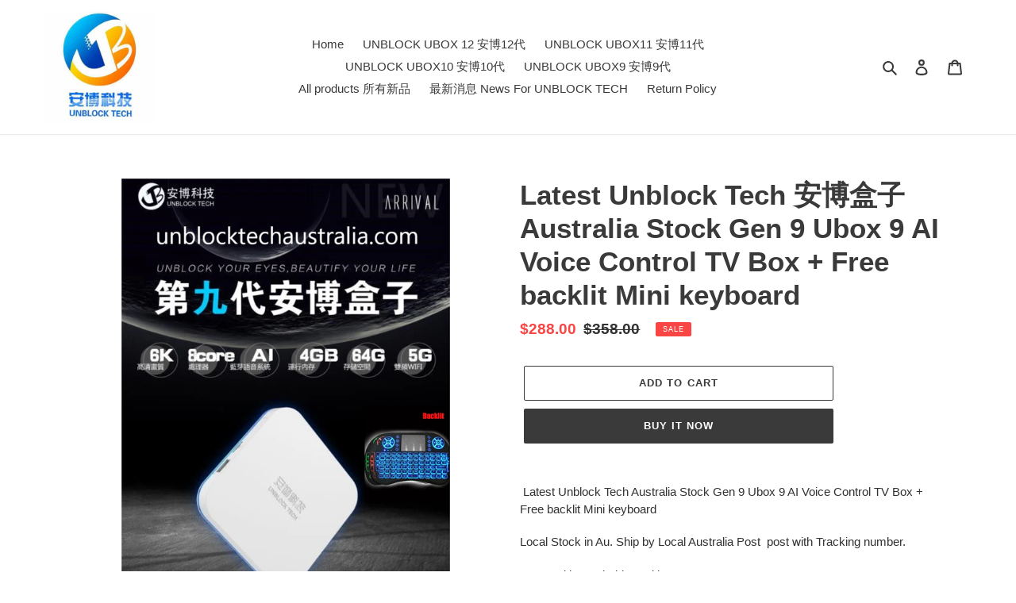

--- FILE ---
content_type: text/html; charset=utf-8
request_url: https://unblocktechaustralia.com/collections/%E5%AE%89%E5%8D%9A/products/2021-ubox9-unblock-tech-9-gen-tv-box-sep-new-release-pre-order-now
body_size: 22951
content:
<!doctype html>
<html class="no-js" lang="en">
<head>
  <meta charset="utf-8">
  <meta http-equiv="X-UA-Compatible" content="IE=edge,chrome=1">
  <meta name="viewport" content="width=device-width,initial-scale=1">
  <meta name="theme-color" content="#3a3a3a">
  <link rel="canonical" href="https://unblocktechaustralia.com/products/2021-ubox9-unblock-tech-9-gen-tv-box-sep-new-release-pre-order-now"><title>Latest Unblock Tech 安博盒子 Australia Stock Gen 9 Ubox 9 AI Voice Control
&ndash; 2025 OFFICIAL Unblock Tech TV Box Australia 安博科技中文电视盒12代-澳洲官方 UBOX12 UBOX11 UBOX10</title><meta name="description" content=" Latest Unblock Tech Australia Stock Gen 9 Ubox 9 AI Voice Control TV Box + Free backlit Mini keyboard Local Stock in Au. Ship by Local Australia Post  post with Tracking number. Powered by Android 10 with H616 8 core processor4GB ram + 64GB StorageAI Voice control remoteBluetooth 5.0 Order online 网上下单 https://unblockt"><!-- /snippets/social-meta-tags.liquid -->




<meta property="og:site_name" content="2025 OFFICIAL Unblock Tech TV Box Australia 安博科技中文电视盒12代-澳洲官方 UBOX12 UBOX11 UBOX10 ">
<meta property="og:url" content="https://unblocktechaustralia.com/products/2021-ubox9-unblock-tech-9-gen-tv-box-sep-new-release-pre-order-now">
<meta property="og:title" content="Latest Unblock Tech 安博盒子 Australia Stock Gen 9 Ubox 9 AI Voice Control TV Box + Free backlit Mini keyboard">
<meta property="og:type" content="product">
<meta property="og:description" content=" Latest Unblock Tech Australia Stock Gen 9 Ubox 9 AI Voice Control TV Box + Free backlit Mini keyboard Local Stock in Au. Ship by Local Australia Post  post with Tracking number. Powered by Android 10 with H616 8 core processor4GB ram + 64GB StorageAI Voice control remoteBluetooth 5.0 Order online 网上下单 https://unblockt">

  <meta property="og:price:amount" content="288.00">
  <meta property="og:price:currency" content="AUD">

<meta property="og:image" content="http://unblocktechaustralia.com/cdn/shop/products/gen9_1200x1200.jpg?v=1629375969"><meta property="og:image" content="http://unblocktechaustralia.com/cdn/shop/products/IOCa_eD1_1200x1200.jpg?v=1629623226"><meta property="og:image" content="http://unblocktechaustralia.com/cdn/shop/products/IOCa_eD2_1200x1200.jpg?v=1629623227">
<meta property="og:image:secure_url" content="https://unblocktechaustralia.com/cdn/shop/products/gen9_1200x1200.jpg?v=1629375969"><meta property="og:image:secure_url" content="https://unblocktechaustralia.com/cdn/shop/products/IOCa_eD1_1200x1200.jpg?v=1629623226"><meta property="og:image:secure_url" content="https://unblocktechaustralia.com/cdn/shop/products/IOCa_eD2_1200x1200.jpg?v=1629623227">


<meta name="twitter:card" content="summary_large_image">
<meta name="twitter:title" content="Latest Unblock Tech 安博盒子 Australia Stock Gen 9 Ubox 9 AI Voice Control TV Box + Free backlit Mini keyboard">
<meta name="twitter:description" content=" Latest Unblock Tech Australia Stock Gen 9 Ubox 9 AI Voice Control TV Box + Free backlit Mini keyboard Local Stock in Au. Ship by Local Australia Post  post with Tracking number. Powered by Android 10 with H616 8 core processor4GB ram + 64GB StorageAI Voice control remoteBluetooth 5.0 Order online 网上下单 https://unblockt">


  <link href="//unblocktechaustralia.com/cdn/shop/t/1/assets/theme.scss.css?v=81525211731893231701759259886" rel="stylesheet" type="text/css" media="all" />

  <script>
    var theme = {
      breakpoints: {
        medium: 750,
        large: 990,
        widescreen: 1400
      },
      strings: {
        addToCart: "Add to cart",
        soldOut: "Sold out",
        unavailable: "Unavailable",
        regularPrice: "Regular price",
        salePrice: "Sale price",
        sale: "Sale",
        fromLowestPrice: "from [price]",
        vendor: "Vendor",
        showMore: "Show More",
        showLess: "Show Less",
        searchFor: "Search for",
        addressError: "Error looking up that address",
        addressNoResults: "No results for that address",
        addressQueryLimit: "You have exceeded the Google API usage limit. Consider upgrading to a \u003ca href=\"https:\/\/developers.google.com\/maps\/premium\/usage-limits\"\u003ePremium Plan\u003c\/a\u003e.",
        authError: "There was a problem authenticating your Google Maps account.",
        newWindow: "Opens in a new window.",
        external: "Opens external website.",
        newWindowExternal: "Opens external website in a new window.",
        removeLabel: "Remove [product]",
        update: "Update",
        quantity: "Quantity",
        discountedTotal: "Discounted total",
        regularTotal: "Regular total",
        priceColumn: "See Price column for discount details.",
        quantityMinimumMessage: "Quantity must be 1 or more",
        cartError: "There was an error while updating your cart. Please try again.",
        removedItemMessage: "Removed \u003cspan class=\"cart__removed-product-details\"\u003e([quantity]) [link]\u003c\/span\u003e from your cart.",
        unitPrice: "Unit price",
        unitPriceSeparator: "per",
        oneCartCount: "1 item",
        otherCartCount: "[count] items",
        quantityLabel: "Quantity: [count]",
        products: "Products",
        loading: "Loading",
        number_of_results: "[result_number] of [results_count]",
        number_of_results_found: "[results_count] results found",
        one_result_found: "1 result found"
      },
      moneyFormat: "${{amount}}",
      moneyFormatWithCurrency: "${{amount}} AUD",
      settings: {
        predictiveSearchEnabled: true,
        predictiveSearchShowPrice: false,
        predictiveSearchShowVendor: false
      }
    }

    document.documentElement.className = document.documentElement.className.replace('no-js', 'js');
  </script><script src="//unblocktechaustralia.com/cdn/shop/t/1/assets/lazysizes.js?v=94224023136283657951587819296" async="async"></script>
  <script src="//unblocktechaustralia.com/cdn/shop/t/1/assets/vendor.js?v=85833464202832145531587819298" defer="defer"></script>
  <script src="//unblocktechaustralia.com/cdn/shop/t/1/assets/theme.js?v=89031576585505892971587819297" defer="defer"></script>

  <script>window.performance && window.performance.mark && window.performance.mark('shopify.content_for_header.start');</script><meta name="google-site-verification" content="snwQ1eMqGIUk44Rpf2J2maI2rJFfUr4XbE-TP-3R8mA">
<meta id="shopify-digital-wallet" name="shopify-digital-wallet" content="/28328427606/digital_wallets/dialog">
<meta name="shopify-checkout-api-token" content="0d861371d1628a15352364bded871327">
<meta id="in-context-paypal-metadata" data-shop-id="28328427606" data-venmo-supported="false" data-environment="production" data-locale="en_US" data-paypal-v4="true" data-currency="AUD">
<link rel="alternate" type="application/json+oembed" href="https://unblocktechaustralia.com/products/2021-ubox9-unblock-tech-9-gen-tv-box-sep-new-release-pre-order-now.oembed">
<script async="async" src="/checkouts/internal/preloads.js?locale=en-AU"></script>
<script id="shopify-features" type="application/json">{"accessToken":"0d861371d1628a15352364bded871327","betas":["rich-media-storefront-analytics"],"domain":"unblocktechaustralia.com","predictiveSearch":true,"shopId":28328427606,"locale":"en"}</script>
<script>var Shopify = Shopify || {};
Shopify.shop = "unblock-tech-australia.myshopify.com";
Shopify.locale = "en";
Shopify.currency = {"active":"AUD","rate":"1.0"};
Shopify.country = "AU";
Shopify.theme = {"name":"Debut","id":81862197334,"schema_name":"Debut","schema_version":"16.5.4","theme_store_id":796,"role":"main"};
Shopify.theme.handle = "null";
Shopify.theme.style = {"id":null,"handle":null};
Shopify.cdnHost = "unblocktechaustralia.com/cdn";
Shopify.routes = Shopify.routes || {};
Shopify.routes.root = "/";</script>
<script type="module">!function(o){(o.Shopify=o.Shopify||{}).modules=!0}(window);</script>
<script>!function(o){function n(){var o=[];function n(){o.push(Array.prototype.slice.apply(arguments))}return n.q=o,n}var t=o.Shopify=o.Shopify||{};t.loadFeatures=n(),t.autoloadFeatures=n()}(window);</script>
<script id="shop-js-analytics" type="application/json">{"pageType":"product"}</script>
<script defer="defer" async type="module" src="//unblocktechaustralia.com/cdn/shopifycloud/shop-js/modules/v2/client.init-shop-cart-sync_BN7fPSNr.en.esm.js"></script>
<script defer="defer" async type="module" src="//unblocktechaustralia.com/cdn/shopifycloud/shop-js/modules/v2/chunk.common_Cbph3Kss.esm.js"></script>
<script defer="defer" async type="module" src="//unblocktechaustralia.com/cdn/shopifycloud/shop-js/modules/v2/chunk.modal_DKumMAJ1.esm.js"></script>
<script type="module">
  await import("//unblocktechaustralia.com/cdn/shopifycloud/shop-js/modules/v2/client.init-shop-cart-sync_BN7fPSNr.en.esm.js");
await import("//unblocktechaustralia.com/cdn/shopifycloud/shop-js/modules/v2/chunk.common_Cbph3Kss.esm.js");
await import("//unblocktechaustralia.com/cdn/shopifycloud/shop-js/modules/v2/chunk.modal_DKumMAJ1.esm.js");

  window.Shopify.SignInWithShop?.initShopCartSync?.({"fedCMEnabled":true,"windoidEnabled":true});

</script>
<script id="__st">var __st={"a":28328427606,"offset":39600,"reqid":"eddeadb8-64ed-40b0-98fd-a21bfdfa6bba-1769757774","pageurl":"unblocktechaustralia.com\/collections\/%E5%AE%89%E5%8D%9A\/products\/2021-ubox9-unblock-tech-9-gen-tv-box-sep-new-release-pre-order-now","u":"27d575a31c84","p":"product","rtyp":"product","rid":6618522419286};</script>
<script>window.ShopifyPaypalV4VisibilityTracking = true;</script>
<script id="captcha-bootstrap">!function(){'use strict';const t='contact',e='account',n='new_comment',o=[[t,t],['blogs',n],['comments',n],[t,'customer']],c=[[e,'customer_login'],[e,'guest_login'],[e,'recover_customer_password'],[e,'create_customer']],r=t=>t.map((([t,e])=>`form[action*='/${t}']:not([data-nocaptcha='true']) input[name='form_type'][value='${e}']`)).join(','),a=t=>()=>t?[...document.querySelectorAll(t)].map((t=>t.form)):[];function s(){const t=[...o],e=r(t);return a(e)}const i='password',u='form_key',d=['recaptcha-v3-token','g-recaptcha-response','h-captcha-response',i],f=()=>{try{return window.sessionStorage}catch{return}},m='__shopify_v',_=t=>t.elements[u];function p(t,e,n=!1){try{const o=window.sessionStorage,c=JSON.parse(o.getItem(e)),{data:r}=function(t){const{data:e,action:n}=t;return t[m]||n?{data:e,action:n}:{data:t,action:n}}(c);for(const[e,n]of Object.entries(r))t.elements[e]&&(t.elements[e].value=n);n&&o.removeItem(e)}catch(o){console.error('form repopulation failed',{error:o})}}const l='form_type',E='cptcha';function T(t){t.dataset[E]=!0}const w=window,h=w.document,L='Shopify',v='ce_forms',y='captcha';let A=!1;((t,e)=>{const n=(g='f06e6c50-85a8-45c8-87d0-21a2b65856fe',I='https://cdn.shopify.com/shopifycloud/storefront-forms-hcaptcha/ce_storefront_forms_captcha_hcaptcha.v1.5.2.iife.js',D={infoText:'Protected by hCaptcha',privacyText:'Privacy',termsText:'Terms'},(t,e,n)=>{const o=w[L][v],c=o.bindForm;if(c)return c(t,g,e,D).then(n);var r;o.q.push([[t,g,e,D],n]),r=I,A||(h.body.append(Object.assign(h.createElement('script'),{id:'captcha-provider',async:!0,src:r})),A=!0)});var g,I,D;w[L]=w[L]||{},w[L][v]=w[L][v]||{},w[L][v].q=[],w[L][y]=w[L][y]||{},w[L][y].protect=function(t,e){n(t,void 0,e),T(t)},Object.freeze(w[L][y]),function(t,e,n,w,h,L){const[v,y,A,g]=function(t,e,n){const i=e?o:[],u=t?c:[],d=[...i,...u],f=r(d),m=r(i),_=r(d.filter((([t,e])=>n.includes(e))));return[a(f),a(m),a(_),s()]}(w,h,L),I=t=>{const e=t.target;return e instanceof HTMLFormElement?e:e&&e.form},D=t=>v().includes(t);t.addEventListener('submit',(t=>{const e=I(t);if(!e)return;const n=D(e)&&!e.dataset.hcaptchaBound&&!e.dataset.recaptchaBound,o=_(e),c=g().includes(e)&&(!o||!o.value);(n||c)&&t.preventDefault(),c&&!n&&(function(t){try{if(!f())return;!function(t){const e=f();if(!e)return;const n=_(t);if(!n)return;const o=n.value;o&&e.removeItem(o)}(t);const e=Array.from(Array(32),(()=>Math.random().toString(36)[2])).join('');!function(t,e){_(t)||t.append(Object.assign(document.createElement('input'),{type:'hidden',name:u})),t.elements[u].value=e}(t,e),function(t,e){const n=f();if(!n)return;const o=[...t.querySelectorAll(`input[type='${i}']`)].map((({name:t})=>t)),c=[...d,...o],r={};for(const[a,s]of new FormData(t).entries())c.includes(a)||(r[a]=s);n.setItem(e,JSON.stringify({[m]:1,action:t.action,data:r}))}(t,e)}catch(e){console.error('failed to persist form',e)}}(e),e.submit())}));const S=(t,e)=>{t&&!t.dataset[E]&&(n(t,e.some((e=>e===t))),T(t))};for(const o of['focusin','change'])t.addEventListener(o,(t=>{const e=I(t);D(e)&&S(e,y())}));const B=e.get('form_key'),M=e.get(l),P=B&&M;t.addEventListener('DOMContentLoaded',(()=>{const t=y();if(P)for(const e of t)e.elements[l].value===M&&p(e,B);[...new Set([...A(),...v().filter((t=>'true'===t.dataset.shopifyCaptcha))])].forEach((e=>S(e,t)))}))}(h,new URLSearchParams(w.location.search),n,t,e,['guest_login'])})(!0,!0)}();</script>
<script integrity="sha256-4kQ18oKyAcykRKYeNunJcIwy7WH5gtpwJnB7kiuLZ1E=" data-source-attribution="shopify.loadfeatures" defer="defer" src="//unblocktechaustralia.com/cdn/shopifycloud/storefront/assets/storefront/load_feature-a0a9edcb.js" crossorigin="anonymous"></script>
<script data-source-attribution="shopify.dynamic_checkout.dynamic.init">var Shopify=Shopify||{};Shopify.PaymentButton=Shopify.PaymentButton||{isStorefrontPortableWallets:!0,init:function(){window.Shopify.PaymentButton.init=function(){};var t=document.createElement("script");t.src="https://unblocktechaustralia.com/cdn/shopifycloud/portable-wallets/latest/portable-wallets.en.js",t.type="module",document.head.appendChild(t)}};
</script>
<script data-source-attribution="shopify.dynamic_checkout.buyer_consent">
  function portableWalletsHideBuyerConsent(e){var t=document.getElementById("shopify-buyer-consent"),n=document.getElementById("shopify-subscription-policy-button");t&&n&&(t.classList.add("hidden"),t.setAttribute("aria-hidden","true"),n.removeEventListener("click",e))}function portableWalletsShowBuyerConsent(e){var t=document.getElementById("shopify-buyer-consent"),n=document.getElementById("shopify-subscription-policy-button");t&&n&&(t.classList.remove("hidden"),t.removeAttribute("aria-hidden"),n.addEventListener("click",e))}window.Shopify?.PaymentButton&&(window.Shopify.PaymentButton.hideBuyerConsent=portableWalletsHideBuyerConsent,window.Shopify.PaymentButton.showBuyerConsent=portableWalletsShowBuyerConsent);
</script>
<script>
  function portableWalletsCleanup(e){e&&e.src&&console.error("Failed to load portable wallets script "+e.src);var t=document.querySelectorAll("shopify-accelerated-checkout .shopify-payment-button__skeleton, shopify-accelerated-checkout-cart .wallet-cart-button__skeleton"),e=document.getElementById("shopify-buyer-consent");for(let e=0;e<t.length;e++)t[e].remove();e&&e.remove()}function portableWalletsNotLoadedAsModule(e){e instanceof ErrorEvent&&"string"==typeof e.message&&e.message.includes("import.meta")&&"string"==typeof e.filename&&e.filename.includes("portable-wallets")&&(window.removeEventListener("error",portableWalletsNotLoadedAsModule),window.Shopify.PaymentButton.failedToLoad=e,"loading"===document.readyState?document.addEventListener("DOMContentLoaded",window.Shopify.PaymentButton.init):window.Shopify.PaymentButton.init())}window.addEventListener("error",portableWalletsNotLoadedAsModule);
</script>

<script type="module" src="https://unblocktechaustralia.com/cdn/shopifycloud/portable-wallets/latest/portable-wallets.en.js" onError="portableWalletsCleanup(this)" crossorigin="anonymous"></script>
<script nomodule>
  document.addEventListener("DOMContentLoaded", portableWalletsCleanup);
</script>

<link id="shopify-accelerated-checkout-styles" rel="stylesheet" media="screen" href="https://unblocktechaustralia.com/cdn/shopifycloud/portable-wallets/latest/accelerated-checkout-backwards-compat.css" crossorigin="anonymous">
<style id="shopify-accelerated-checkout-cart">
        #shopify-buyer-consent {
  margin-top: 1em;
  display: inline-block;
  width: 100%;
}

#shopify-buyer-consent.hidden {
  display: none;
}

#shopify-subscription-policy-button {
  background: none;
  border: none;
  padding: 0;
  text-decoration: underline;
  font-size: inherit;
  cursor: pointer;
}

#shopify-subscription-policy-button::before {
  box-shadow: none;
}

      </style>

<script>window.performance && window.performance.mark && window.performance.mark('shopify.content_for_header.end');</script>
<link href="https://monorail-edge.shopifysvc.com" rel="dns-prefetch">
<script>(function(){if ("sendBeacon" in navigator && "performance" in window) {try {var session_token_from_headers = performance.getEntriesByType('navigation')[0].serverTiming.find(x => x.name == '_s').description;} catch {var session_token_from_headers = undefined;}var session_cookie_matches = document.cookie.match(/_shopify_s=([^;]*)/);var session_token_from_cookie = session_cookie_matches && session_cookie_matches.length === 2 ? session_cookie_matches[1] : "";var session_token = session_token_from_headers || session_token_from_cookie || "";function handle_abandonment_event(e) {var entries = performance.getEntries().filter(function(entry) {return /monorail-edge.shopifysvc.com/.test(entry.name);});if (!window.abandonment_tracked && entries.length === 0) {window.abandonment_tracked = true;var currentMs = Date.now();var navigation_start = performance.timing.navigationStart;var payload = {shop_id: 28328427606,url: window.location.href,navigation_start,duration: currentMs - navigation_start,session_token,page_type: "product"};window.navigator.sendBeacon("https://monorail-edge.shopifysvc.com/v1/produce", JSON.stringify({schema_id: "online_store_buyer_site_abandonment/1.1",payload: payload,metadata: {event_created_at_ms: currentMs,event_sent_at_ms: currentMs}}));}}window.addEventListener('pagehide', handle_abandonment_event);}}());</script>
<script id="web-pixels-manager-setup">(function e(e,d,r,n,o){if(void 0===o&&(o={}),!Boolean(null===(a=null===(i=window.Shopify)||void 0===i?void 0:i.analytics)||void 0===a?void 0:a.replayQueue)){var i,a;window.Shopify=window.Shopify||{};var t=window.Shopify;t.analytics=t.analytics||{};var s=t.analytics;s.replayQueue=[],s.publish=function(e,d,r){return s.replayQueue.push([e,d,r]),!0};try{self.performance.mark("wpm:start")}catch(e){}var l=function(){var e={modern:/Edge?\/(1{2}[4-9]|1[2-9]\d|[2-9]\d{2}|\d{4,})\.\d+(\.\d+|)|Firefox\/(1{2}[4-9]|1[2-9]\d|[2-9]\d{2}|\d{4,})\.\d+(\.\d+|)|Chrom(ium|e)\/(9{2}|\d{3,})\.\d+(\.\d+|)|(Maci|X1{2}).+ Version\/(15\.\d+|(1[6-9]|[2-9]\d|\d{3,})\.\d+)([,.]\d+|)( \(\w+\)|)( Mobile\/\w+|) Safari\/|Chrome.+OPR\/(9{2}|\d{3,})\.\d+\.\d+|(CPU[ +]OS|iPhone[ +]OS|CPU[ +]iPhone|CPU IPhone OS|CPU iPad OS)[ +]+(15[._]\d+|(1[6-9]|[2-9]\d|\d{3,})[._]\d+)([._]\d+|)|Android:?[ /-](13[3-9]|1[4-9]\d|[2-9]\d{2}|\d{4,})(\.\d+|)(\.\d+|)|Android.+Firefox\/(13[5-9]|1[4-9]\d|[2-9]\d{2}|\d{4,})\.\d+(\.\d+|)|Android.+Chrom(ium|e)\/(13[3-9]|1[4-9]\d|[2-9]\d{2}|\d{4,})\.\d+(\.\d+|)|SamsungBrowser\/([2-9]\d|\d{3,})\.\d+/,legacy:/Edge?\/(1[6-9]|[2-9]\d|\d{3,})\.\d+(\.\d+|)|Firefox\/(5[4-9]|[6-9]\d|\d{3,})\.\d+(\.\d+|)|Chrom(ium|e)\/(5[1-9]|[6-9]\d|\d{3,})\.\d+(\.\d+|)([\d.]+$|.*Safari\/(?![\d.]+ Edge\/[\d.]+$))|(Maci|X1{2}).+ Version\/(10\.\d+|(1[1-9]|[2-9]\d|\d{3,})\.\d+)([,.]\d+|)( \(\w+\)|)( Mobile\/\w+|) Safari\/|Chrome.+OPR\/(3[89]|[4-9]\d|\d{3,})\.\d+\.\d+|(CPU[ +]OS|iPhone[ +]OS|CPU[ +]iPhone|CPU IPhone OS|CPU iPad OS)[ +]+(10[._]\d+|(1[1-9]|[2-9]\d|\d{3,})[._]\d+)([._]\d+|)|Android:?[ /-](13[3-9]|1[4-9]\d|[2-9]\d{2}|\d{4,})(\.\d+|)(\.\d+|)|Mobile Safari.+OPR\/([89]\d|\d{3,})\.\d+\.\d+|Android.+Firefox\/(13[5-9]|1[4-9]\d|[2-9]\d{2}|\d{4,})\.\d+(\.\d+|)|Android.+Chrom(ium|e)\/(13[3-9]|1[4-9]\d|[2-9]\d{2}|\d{4,})\.\d+(\.\d+|)|Android.+(UC? ?Browser|UCWEB|U3)[ /]?(15\.([5-9]|\d{2,})|(1[6-9]|[2-9]\d|\d{3,})\.\d+)\.\d+|SamsungBrowser\/(5\.\d+|([6-9]|\d{2,})\.\d+)|Android.+MQ{2}Browser\/(14(\.(9|\d{2,})|)|(1[5-9]|[2-9]\d|\d{3,})(\.\d+|))(\.\d+|)|K[Aa][Ii]OS\/(3\.\d+|([4-9]|\d{2,})\.\d+)(\.\d+|)/},d=e.modern,r=e.legacy,n=navigator.userAgent;return n.match(d)?"modern":n.match(r)?"legacy":"unknown"}(),u="modern"===l?"modern":"legacy",c=(null!=n?n:{modern:"",legacy:""})[u],f=function(e){return[e.baseUrl,"/wpm","/b",e.hashVersion,"modern"===e.buildTarget?"m":"l",".js"].join("")}({baseUrl:d,hashVersion:r,buildTarget:u}),m=function(e){var d=e.version,r=e.bundleTarget,n=e.surface,o=e.pageUrl,i=e.monorailEndpoint;return{emit:function(e){var a=e.status,t=e.errorMsg,s=(new Date).getTime(),l=JSON.stringify({metadata:{event_sent_at_ms:s},events:[{schema_id:"web_pixels_manager_load/3.1",payload:{version:d,bundle_target:r,page_url:o,status:a,surface:n,error_msg:t},metadata:{event_created_at_ms:s}}]});if(!i)return console&&console.warn&&console.warn("[Web Pixels Manager] No Monorail endpoint provided, skipping logging."),!1;try{return self.navigator.sendBeacon.bind(self.navigator)(i,l)}catch(e){}var u=new XMLHttpRequest;try{return u.open("POST",i,!0),u.setRequestHeader("Content-Type","text/plain"),u.send(l),!0}catch(e){return console&&console.warn&&console.warn("[Web Pixels Manager] Got an unhandled error while logging to Monorail."),!1}}}}({version:r,bundleTarget:l,surface:e.surface,pageUrl:self.location.href,monorailEndpoint:e.monorailEndpoint});try{o.browserTarget=l,function(e){var d=e.src,r=e.async,n=void 0===r||r,o=e.onload,i=e.onerror,a=e.sri,t=e.scriptDataAttributes,s=void 0===t?{}:t,l=document.createElement("script"),u=document.querySelector("head"),c=document.querySelector("body");if(l.async=n,l.src=d,a&&(l.integrity=a,l.crossOrigin="anonymous"),s)for(var f in s)if(Object.prototype.hasOwnProperty.call(s,f))try{l.dataset[f]=s[f]}catch(e){}if(o&&l.addEventListener("load",o),i&&l.addEventListener("error",i),u)u.appendChild(l);else{if(!c)throw new Error("Did not find a head or body element to append the script");c.appendChild(l)}}({src:f,async:!0,onload:function(){if(!function(){var e,d;return Boolean(null===(d=null===(e=window.Shopify)||void 0===e?void 0:e.analytics)||void 0===d?void 0:d.initialized)}()){var d=window.webPixelsManager.init(e)||void 0;if(d){var r=window.Shopify.analytics;r.replayQueue.forEach((function(e){var r=e[0],n=e[1],o=e[2];d.publishCustomEvent(r,n,o)})),r.replayQueue=[],r.publish=d.publishCustomEvent,r.visitor=d.visitor,r.initialized=!0}}},onerror:function(){return m.emit({status:"failed",errorMsg:"".concat(f," has failed to load")})},sri:function(e){var d=/^sha384-[A-Za-z0-9+/=]+$/;return"string"==typeof e&&d.test(e)}(c)?c:"",scriptDataAttributes:o}),m.emit({status:"loading"})}catch(e){m.emit({status:"failed",errorMsg:(null==e?void 0:e.message)||"Unknown error"})}}})({shopId: 28328427606,storefrontBaseUrl: "https://unblocktechaustralia.com",extensionsBaseUrl: "https://extensions.shopifycdn.com/cdn/shopifycloud/web-pixels-manager",monorailEndpoint: "https://monorail-edge.shopifysvc.com/unstable/produce_batch",surface: "storefront-renderer",enabledBetaFlags: ["2dca8a86"],webPixelsConfigList: [{"id":"1483243606","configuration":"{\"config\":\"{\\\"google_tag_ids\\\":[\\\"GT-5RF99JP7\\\"],\\\"target_country\\\":\\\"ZZ\\\",\\\"gtag_events\\\":[{\\\"type\\\":\\\"view_item\\\",\\\"action_label\\\":\\\"MC-B14L9J1MCH\\\"},{\\\"type\\\":\\\"purchase\\\",\\\"action_label\\\":\\\"MC-B14L9J1MCH\\\"},{\\\"type\\\":\\\"page_view\\\",\\\"action_label\\\":\\\"MC-B14L9J1MCH\\\"}],\\\"enable_monitoring_mode\\\":false}\"}","eventPayloadVersion":"v1","runtimeContext":"OPEN","scriptVersion":"b2a88bafab3e21179ed38636efcd8a93","type":"APP","apiClientId":1780363,"privacyPurposes":[],"dataSharingAdjustments":{"protectedCustomerApprovalScopes":["read_customer_address","read_customer_email","read_customer_name","read_customer_personal_data","read_customer_phone"]}},{"id":"shopify-app-pixel","configuration":"{}","eventPayloadVersion":"v1","runtimeContext":"STRICT","scriptVersion":"0450","apiClientId":"shopify-pixel","type":"APP","privacyPurposes":["ANALYTICS","MARKETING"]},{"id":"shopify-custom-pixel","eventPayloadVersion":"v1","runtimeContext":"LAX","scriptVersion":"0450","apiClientId":"shopify-pixel","type":"CUSTOM","privacyPurposes":["ANALYTICS","MARKETING"]}],isMerchantRequest: false,initData: {"shop":{"name":"2025 OFFICIAL Unblock Tech TV Box Australia 安博科技中文电视盒12代-澳洲官方 UBOX12 UBOX11 UBOX10 ","paymentSettings":{"currencyCode":"AUD"},"myshopifyDomain":"unblock-tech-australia.myshopify.com","countryCode":"AU","storefrontUrl":"https:\/\/unblocktechaustralia.com"},"customer":null,"cart":null,"checkout":null,"productVariants":[{"price":{"amount":288.0,"currencyCode":"AUD"},"product":{"title":"Latest Unblock Tech 安博盒子 Australia Stock Gen 9 Ubox 9 AI Voice Control TV Box + Free backlit Mini keyboard","vendor":"Unblock Tech Australia","id":"6618522419286","untranslatedTitle":"Latest Unblock Tech 安博盒子 Australia Stock Gen 9 Ubox 9 AI Voice Control TV Box + Free backlit Mini keyboard","url":"\/products\/2021-ubox9-unblock-tech-9-gen-tv-box-sep-new-release-pre-order-now","type":""},"id":"39510897852502","image":{"src":"\/\/unblocktechaustralia.com\/cdn\/shop\/products\/gen9.jpg?v=1629375969"},"sku":"","title":"Default Title","untranslatedTitle":"Default Title"}],"purchasingCompany":null},},"https://unblocktechaustralia.com/cdn","1d2a099fw23dfb22ep557258f5m7a2edbae",{"modern":"","legacy":""},{"shopId":"28328427606","storefrontBaseUrl":"https:\/\/unblocktechaustralia.com","extensionBaseUrl":"https:\/\/extensions.shopifycdn.com\/cdn\/shopifycloud\/web-pixels-manager","surface":"storefront-renderer","enabledBetaFlags":"[\"2dca8a86\"]","isMerchantRequest":"false","hashVersion":"1d2a099fw23dfb22ep557258f5m7a2edbae","publish":"custom","events":"[[\"page_viewed\",{}],[\"product_viewed\",{\"productVariant\":{\"price\":{\"amount\":288.0,\"currencyCode\":\"AUD\"},\"product\":{\"title\":\"Latest Unblock Tech 安博盒子 Australia Stock Gen 9 Ubox 9 AI Voice Control TV Box + Free backlit Mini keyboard\",\"vendor\":\"Unblock Tech Australia\",\"id\":\"6618522419286\",\"untranslatedTitle\":\"Latest Unblock Tech 安博盒子 Australia Stock Gen 9 Ubox 9 AI Voice Control TV Box + Free backlit Mini keyboard\",\"url\":\"\/products\/2021-ubox9-unblock-tech-9-gen-tv-box-sep-new-release-pre-order-now\",\"type\":\"\"},\"id\":\"39510897852502\",\"image\":{\"src\":\"\/\/unblocktechaustralia.com\/cdn\/shop\/products\/gen9.jpg?v=1629375969\"},\"sku\":\"\",\"title\":\"Default Title\",\"untranslatedTitle\":\"Default Title\"}}]]"});</script><script>
  window.ShopifyAnalytics = window.ShopifyAnalytics || {};
  window.ShopifyAnalytics.meta = window.ShopifyAnalytics.meta || {};
  window.ShopifyAnalytics.meta.currency = 'AUD';
  var meta = {"product":{"id":6618522419286,"gid":"gid:\/\/shopify\/Product\/6618522419286","vendor":"Unblock Tech Australia","type":"","handle":"2021-ubox9-unblock-tech-9-gen-tv-box-sep-new-release-pre-order-now","variants":[{"id":39510897852502,"price":28800,"name":"Latest Unblock Tech 安博盒子 Australia Stock Gen 9 Ubox 9 AI Voice Control TV Box + Free backlit Mini keyboard","public_title":null,"sku":""}],"remote":false},"page":{"pageType":"product","resourceType":"product","resourceId":6618522419286,"requestId":"eddeadb8-64ed-40b0-98fd-a21bfdfa6bba-1769757774"}};
  for (var attr in meta) {
    window.ShopifyAnalytics.meta[attr] = meta[attr];
  }
</script>
<script class="analytics">
  (function () {
    var customDocumentWrite = function(content) {
      var jquery = null;

      if (window.jQuery) {
        jquery = window.jQuery;
      } else if (window.Checkout && window.Checkout.$) {
        jquery = window.Checkout.$;
      }

      if (jquery) {
        jquery('body').append(content);
      }
    };

    var hasLoggedConversion = function(token) {
      if (token) {
        return document.cookie.indexOf('loggedConversion=' + token) !== -1;
      }
      return false;
    }

    var setCookieIfConversion = function(token) {
      if (token) {
        var twoMonthsFromNow = new Date(Date.now());
        twoMonthsFromNow.setMonth(twoMonthsFromNow.getMonth() + 2);

        document.cookie = 'loggedConversion=' + token + '; expires=' + twoMonthsFromNow;
      }
    }

    var trekkie = window.ShopifyAnalytics.lib = window.trekkie = window.trekkie || [];
    if (trekkie.integrations) {
      return;
    }
    trekkie.methods = [
      'identify',
      'page',
      'ready',
      'track',
      'trackForm',
      'trackLink'
    ];
    trekkie.factory = function(method) {
      return function() {
        var args = Array.prototype.slice.call(arguments);
        args.unshift(method);
        trekkie.push(args);
        return trekkie;
      };
    };
    for (var i = 0; i < trekkie.methods.length; i++) {
      var key = trekkie.methods[i];
      trekkie[key] = trekkie.factory(key);
    }
    trekkie.load = function(config) {
      trekkie.config = config || {};
      trekkie.config.initialDocumentCookie = document.cookie;
      var first = document.getElementsByTagName('script')[0];
      var script = document.createElement('script');
      script.type = 'text/javascript';
      script.onerror = function(e) {
        var scriptFallback = document.createElement('script');
        scriptFallback.type = 'text/javascript';
        scriptFallback.onerror = function(error) {
                var Monorail = {
      produce: function produce(monorailDomain, schemaId, payload) {
        var currentMs = new Date().getTime();
        var event = {
          schema_id: schemaId,
          payload: payload,
          metadata: {
            event_created_at_ms: currentMs,
            event_sent_at_ms: currentMs
          }
        };
        return Monorail.sendRequest("https://" + monorailDomain + "/v1/produce", JSON.stringify(event));
      },
      sendRequest: function sendRequest(endpointUrl, payload) {
        // Try the sendBeacon API
        if (window && window.navigator && typeof window.navigator.sendBeacon === 'function' && typeof window.Blob === 'function' && !Monorail.isIos12()) {
          var blobData = new window.Blob([payload], {
            type: 'text/plain'
          });

          if (window.navigator.sendBeacon(endpointUrl, blobData)) {
            return true;
          } // sendBeacon was not successful

        } // XHR beacon

        var xhr = new XMLHttpRequest();

        try {
          xhr.open('POST', endpointUrl);
          xhr.setRequestHeader('Content-Type', 'text/plain');
          xhr.send(payload);
        } catch (e) {
          console.log(e);
        }

        return false;
      },
      isIos12: function isIos12() {
        return window.navigator.userAgent.lastIndexOf('iPhone; CPU iPhone OS 12_') !== -1 || window.navigator.userAgent.lastIndexOf('iPad; CPU OS 12_') !== -1;
      }
    };
    Monorail.produce('monorail-edge.shopifysvc.com',
      'trekkie_storefront_load_errors/1.1',
      {shop_id: 28328427606,
      theme_id: 81862197334,
      app_name: "storefront",
      context_url: window.location.href,
      source_url: "//unblocktechaustralia.com/cdn/s/trekkie.storefront.c59ea00e0474b293ae6629561379568a2d7c4bba.min.js"});

        };
        scriptFallback.async = true;
        scriptFallback.src = '//unblocktechaustralia.com/cdn/s/trekkie.storefront.c59ea00e0474b293ae6629561379568a2d7c4bba.min.js';
        first.parentNode.insertBefore(scriptFallback, first);
      };
      script.async = true;
      script.src = '//unblocktechaustralia.com/cdn/s/trekkie.storefront.c59ea00e0474b293ae6629561379568a2d7c4bba.min.js';
      first.parentNode.insertBefore(script, first);
    };
    trekkie.load(
      {"Trekkie":{"appName":"storefront","development":false,"defaultAttributes":{"shopId":28328427606,"isMerchantRequest":null,"themeId":81862197334,"themeCityHash":"18123738310833290190","contentLanguage":"en","currency":"AUD","eventMetadataId":"606382f5-3494-4199-8e7e-8c296b00d415"},"isServerSideCookieWritingEnabled":true,"monorailRegion":"shop_domain","enabledBetaFlags":["65f19447","b5387b81"]},"Session Attribution":{},"S2S":{"facebookCapiEnabled":false,"source":"trekkie-storefront-renderer","apiClientId":580111}}
    );

    var loaded = false;
    trekkie.ready(function() {
      if (loaded) return;
      loaded = true;

      window.ShopifyAnalytics.lib = window.trekkie;

      var originalDocumentWrite = document.write;
      document.write = customDocumentWrite;
      try { window.ShopifyAnalytics.merchantGoogleAnalytics.call(this); } catch(error) {};
      document.write = originalDocumentWrite;

      window.ShopifyAnalytics.lib.page(null,{"pageType":"product","resourceType":"product","resourceId":6618522419286,"requestId":"eddeadb8-64ed-40b0-98fd-a21bfdfa6bba-1769757774","shopifyEmitted":true});

      var match = window.location.pathname.match(/checkouts\/(.+)\/(thank_you|post_purchase)/)
      var token = match? match[1]: undefined;
      if (!hasLoggedConversion(token)) {
        setCookieIfConversion(token);
        window.ShopifyAnalytics.lib.track("Viewed Product",{"currency":"AUD","variantId":39510897852502,"productId":6618522419286,"productGid":"gid:\/\/shopify\/Product\/6618522419286","name":"Latest Unblock Tech 安博盒子 Australia Stock Gen 9 Ubox 9 AI Voice Control TV Box + Free backlit Mini keyboard","price":"288.00","sku":"","brand":"Unblock Tech Australia","variant":null,"category":"","nonInteraction":true,"remote":false},undefined,undefined,{"shopifyEmitted":true});
      window.ShopifyAnalytics.lib.track("monorail:\/\/trekkie_storefront_viewed_product\/1.1",{"currency":"AUD","variantId":39510897852502,"productId":6618522419286,"productGid":"gid:\/\/shopify\/Product\/6618522419286","name":"Latest Unblock Tech 安博盒子 Australia Stock Gen 9 Ubox 9 AI Voice Control TV Box + Free backlit Mini keyboard","price":"288.00","sku":"","brand":"Unblock Tech Australia","variant":null,"category":"","nonInteraction":true,"remote":false,"referer":"https:\/\/unblocktechaustralia.com\/collections\/%E5%AE%89%E5%8D%9A\/products\/2021-ubox9-unblock-tech-9-gen-tv-box-sep-new-release-pre-order-now"});
      }
    });


        var eventsListenerScript = document.createElement('script');
        eventsListenerScript.async = true;
        eventsListenerScript.src = "//unblocktechaustralia.com/cdn/shopifycloud/storefront/assets/shop_events_listener-3da45d37.js";
        document.getElementsByTagName('head')[0].appendChild(eventsListenerScript);

})();</script>
<script
  defer
  src="https://unblocktechaustralia.com/cdn/shopifycloud/perf-kit/shopify-perf-kit-3.1.0.min.js"
  data-application="storefront-renderer"
  data-shop-id="28328427606"
  data-render-region="gcp-us-central1"
  data-page-type="product"
  data-theme-instance-id="81862197334"
  data-theme-name="Debut"
  data-theme-version="16.5.4"
  data-monorail-region="shop_domain"
  data-resource-timing-sampling-rate="10"
  data-shs="true"
  data-shs-beacon="true"
  data-shs-export-with-fetch="true"
  data-shs-logs-sample-rate="1"
  data-shs-beacon-endpoint="https://unblocktechaustralia.com/api/collect"
></script>
</head>

<body class="template-product">

  <a class="in-page-link visually-hidden skip-link" href="#MainContent">Skip to content</a><style data-shopify>

  .cart-popup {
    box-shadow: 1px 1px 10px 2px rgba(235, 235, 235, 0.5);
  }</style><div class="cart-popup-wrapper cart-popup-wrapper--hidden" role="dialog" aria-modal="true" aria-labelledby="CartPopupHeading" data-cart-popup-wrapper>
  <div class="cart-popup" data-cart-popup tabindex="-1">
    <div class="cart-popup__header">
      <h2 id="CartPopupHeading" class="cart-popup__heading">Just added to your cart</h2>
      <button class="cart-popup__close" aria-label="Close" data-cart-popup-close><svg aria-hidden="true" focusable="false" role="presentation" class="icon icon-close" viewBox="0 0 40 40"><path d="M23.868 20.015L39.117 4.78c1.11-1.108 1.11-2.77 0-3.877-1.109-1.108-2.773-1.108-3.882 0L19.986 16.137 4.737.904C3.628-.204 1.965-.204.856.904c-1.11 1.108-1.11 2.77 0 3.877l15.249 15.234L.855 35.248c-1.108 1.108-1.108 2.77 0 3.877.555.554 1.248.831 1.942.831s1.386-.277 1.94-.83l15.25-15.234 15.248 15.233c.555.554 1.248.831 1.941.831s1.387-.277 1.941-.83c1.11-1.109 1.11-2.77 0-3.878L23.868 20.015z" class="layer"/></svg></button>
    </div>
    <div class="cart-popup-item">
      <div class="cart-popup-item__image-wrapper hide" data-cart-popup-image-wrapper>
        <div class="cart-popup-item__image cart-popup-item__image--placeholder" data-cart-popup-image-placeholder>
          <div data-placeholder-size></div>
          <div class="placeholder-background placeholder-background--animation"></div>
        </div>
      </div>
      <div class="cart-popup-item__description">
        <div>
          <div class="cart-popup-item__title" data-cart-popup-title></div>
          <ul class="product-details" aria-label="Product details" data-cart-popup-product-details></ul>
        </div>
        <div class="cart-popup-item__quantity">
          <span class="visually-hidden" data-cart-popup-quantity-label></span>
          <span aria-hidden="true">Qty:</span>
          <span aria-hidden="true" data-cart-popup-quantity></span>
        </div>
      </div>
    </div>

    <a href="/cart" class="cart-popup__cta-link btn btn--secondary-accent">
      View cart (<span data-cart-popup-cart-quantity></span>)
    </a>

    <div class="cart-popup__dismiss">
      <button class="cart-popup__dismiss-button text-link text-link--accent" data-cart-popup-dismiss>
        Continue shopping
      </button>
    </div>
  </div>
</div>

<div id="shopify-section-header" class="shopify-section">
  <style>
    
      .site-header__logo-image {
        max-width: 140px;
      }
    

    
      .site-header__logo-image {
        margin: 0;
      }
    
  </style>


<div id="SearchDrawer" class="search-bar drawer drawer--top" role="dialog" aria-modal="true" aria-label="Search" data-predictive-search-drawer>
  <div class="search-bar__interior">
    <div class="search-form__container" data-search-form-container>
      <form class="search-form search-bar__form" action="/search" method="get" role="search">
        <div class="search-form__input-wrapper">
          <input
            type="text"
            name="q"
            placeholder="Search"
            role="combobox"
            aria-autocomplete="list"
            aria-owns="predictive-search-results"
            aria-expanded="false"
            aria-label="Search"
            aria-haspopup="listbox"
            class="search-form__input search-bar__input"
            data-predictive-search-drawer-input
          />
          <input type="hidden" name="options[prefix]" value="last" aria-hidden="true" />
          <div class="predictive-search-wrapper predictive-search-wrapper--drawer" data-predictive-search-mount="drawer"></div>
        </div>

        <button class="search-bar__submit search-form__submit"
          type="submit"
          data-search-form-submit>
          <svg aria-hidden="true" focusable="false" role="presentation" class="icon icon-search" viewBox="0 0 37 40"><path d="M35.6 36l-9.8-9.8c4.1-5.4 3.6-13.2-1.3-18.1-5.4-5.4-14.2-5.4-19.7 0-5.4 5.4-5.4 14.2 0 19.7 2.6 2.6 6.1 4.1 9.8 4.1 3 0 5.9-1 8.3-2.8l9.8 9.8c.4.4.9.6 1.4.6s1-.2 1.4-.6c.9-.9.9-2.1.1-2.9zm-20.9-8.2c-2.6 0-5.1-1-7-2.9-3.9-3.9-3.9-10.1 0-14C9.6 9 12.2 8 14.7 8s5.1 1 7 2.9c3.9 3.9 3.9 10.1 0 14-1.9 1.9-4.4 2.9-7 2.9z"/></svg>
          <span class="icon__fallback-text">Submit</span>
        </button>
      </form>

      <div class="search-bar__actions">
        <button type="button" class="btn--link search-bar__close js-drawer-close">
          <svg aria-hidden="true" focusable="false" role="presentation" class="icon icon-close" viewBox="0 0 40 40"><path d="M23.868 20.015L39.117 4.78c1.11-1.108 1.11-2.77 0-3.877-1.109-1.108-2.773-1.108-3.882 0L19.986 16.137 4.737.904C3.628-.204 1.965-.204.856.904c-1.11 1.108-1.11 2.77 0 3.877l15.249 15.234L.855 35.248c-1.108 1.108-1.108 2.77 0 3.877.555.554 1.248.831 1.942.831s1.386-.277 1.94-.83l15.25-15.234 15.248 15.233c.555.554 1.248.831 1.941.831s1.387-.277 1.941-.83c1.11-1.109 1.11-2.77 0-3.878L23.868 20.015z" class="layer"/></svg>
          <span class="icon__fallback-text">Close search</span>
        </button>
      </div>
    </div>
  </div>
</div>


<div data-section-id="header" data-section-type="header-section" data-header-section>
  
    
  

  <header class="site-header border-bottom logo--left" role="banner">
    <div class="grid grid--no-gutters grid--table site-header__mobile-nav">
      

      <div class="grid__item medium-up--one-quarter logo-align--left">
        
        
          <div class="h2 site-header__logo">
        
          
<a href="/" class="site-header__logo-image">
              
              <img class="lazyload js"
                   src="//unblocktechaustralia.com/cdn/shop/files/133048uy29q0gyddhwiggj_300x300.jpg?v=1613796927"
                   data-src="//unblocktechaustralia.com/cdn/shop/files/133048uy29q0gyddhwiggj_{width}x.jpg?v=1613796927"
                   data-widths="[180, 360, 540, 720, 900, 1080, 1296, 1512, 1728, 2048]"
                   data-aspectratio="1.0048465266558966"
                   data-sizes="auto"
                   alt="2025 OFFICIAL Unblock Tech TV Box Australia 安博科技中文电视盒12代-澳洲官方 UBOX12 UBOX11 UBOX10 "
                   style="max-width: 140px">
              <noscript>
                
                <img src="//unblocktechaustralia.com/cdn/shop/files/133048uy29q0gyddhwiggj_140x.jpg?v=1613796927"
                     srcset="//unblocktechaustralia.com/cdn/shop/files/133048uy29q0gyddhwiggj_140x.jpg?v=1613796927 1x, //unblocktechaustralia.com/cdn/shop/files/133048uy29q0gyddhwiggj_140x@2x.jpg?v=1613796927 2x"
                     alt="2025 OFFICIAL Unblock Tech TV Box Australia 安博科技中文电视盒12代-澳洲官方 UBOX12 UBOX11 UBOX10 "
                     style="max-width: 140px;">
              </noscript>
            </a>
          
        
          </div>
        
      </div>

      
        <nav class="grid__item medium-up--one-half small--hide" id="AccessibleNav" role="navigation">
          
<ul class="site-nav list--inline" id="SiteNav">
  



    
      <li >
        <a href="/"
          class="site-nav__link site-nav__link--main"
          
        >
          <span class="site-nav__label">Home</span>
        </a>
      </li>
    
  



    
      <li >
        <a href="/products/2025-%E6%BE%B3%E6%B4%B2%E5%AE%89%E5%8D%9A%E4%B8%AD%E6%96%87%E7%94%B5%E8%A7%86%E7%9B%92%E7%AC%AC12%E4%BB%A3-%E9%A2%84%E5%94%AE-unblock-tech-australia-latest-unblock-tech-ubox-12-pro-max-tv-box"
          class="site-nav__link site-nav__link--main"
          
        >
          <span class="site-nav__label">UNBLOCK UBOX 12 安博12代</span>
        </a>
      </li>
    
  



    
      <li >
        <a href="/products/unblock-tech-australia-unblock-ubox-11-tv-box-%E5%AE%89%E5%8D%9A%E6%BE%B3%E6%B4%B2%E6%9C%80%E6%96%B0%E7%AC%AC11%E4%BB%A3"
          class="site-nav__link site-nav__link--main"
          
        >
          <span class="site-nav__label">UNBLOCK  UBOX11 安博11代</span>
        </a>
      </li>
    
  



    
      <li >
        <a href="/products/coming-soon-2023-unblock-tech-australia-ubox-10-gen-10-tv-box-%E5%AE%89%E5%8D%9A%E7%94%B5%E8%A7%86%E7%9B%92%E5%AD%90%E7%AC%AC%E5%8D%81%E4%BB%A3"
          class="site-nav__link site-nav__link--main"
          
        >
          <span class="site-nav__label">UNBLOCK  UBOX10 安博10代</span>
        </a>
      </li>
    
  



    
      <li >
        <a href="/collections/unblock-ubox-9"
          class="site-nav__link site-nav__link--main"
          
        >
          <span class="site-nav__label">UNBLOCK  UBOX9 安博9代</span>
        </a>
      </li>
    
  



    
      <li >
        <a href="/collections/all"
          class="site-nav__link site-nav__link--main"
          
        >
          <span class="site-nav__label">All products 所有新品</span>
        </a>
      </li>
    
  



    
      <li >
        <a href="/blogs/news"
          class="site-nav__link site-nav__link--main"
          
        >
          <span class="site-nav__label">最新消息 News For UNBLOCK TECH </span>
        </a>
      </li>
    
  



    
      <li >
        <a href="/pages/unblock-tech-tv-box-ubox12-%E5%AE%89%E5%8D%9A%E7%9B%92%E5%AD%90%E6%BE%B3%E6%B4%B2%E6%9C%AC%E5%9C%B0%E4%BB%A3%E7%90%86au-dealer-1-year-warranty-%E4%B8%80%E5%B9%B4%E4%BF%9D%E5%85%BB"
          class="site-nav__link site-nav__link--main"
          
        >
          <span class="site-nav__label">Return Policy</span>
        </a>
      </li>
    
  
</ul>

        </nav>
      

      <div class="grid__item medium-up--one-quarter text-right site-header__icons site-header__icons--plus">
        <div class="site-header__icons-wrapper">

          <button type="button" class="btn--link site-header__icon site-header__search-toggle js-drawer-open-top">
            <svg aria-hidden="true" focusable="false" role="presentation" class="icon icon-search" viewBox="0 0 37 40"><path d="M35.6 36l-9.8-9.8c4.1-5.4 3.6-13.2-1.3-18.1-5.4-5.4-14.2-5.4-19.7 0-5.4 5.4-5.4 14.2 0 19.7 2.6 2.6 6.1 4.1 9.8 4.1 3 0 5.9-1 8.3-2.8l9.8 9.8c.4.4.9.6 1.4.6s1-.2 1.4-.6c.9-.9.9-2.1.1-2.9zm-20.9-8.2c-2.6 0-5.1-1-7-2.9-3.9-3.9-3.9-10.1 0-14C9.6 9 12.2 8 14.7 8s5.1 1 7 2.9c3.9 3.9 3.9 10.1 0 14-1.9 1.9-4.4 2.9-7 2.9z"/></svg>
            <span class="icon__fallback-text">Search</span>
          </button>

          
            
              <a href="/account/login" class="site-header__icon site-header__account">
                <svg aria-hidden="true" focusable="false" role="presentation" class="icon icon-login" viewBox="0 0 28.33 37.68"><path d="M14.17 14.9a7.45 7.45 0 1 0-7.5-7.45 7.46 7.46 0 0 0 7.5 7.45zm0-10.91a3.45 3.45 0 1 1-3.5 3.46A3.46 3.46 0 0 1 14.17 4zM14.17 16.47A14.18 14.18 0 0 0 0 30.68c0 1.41.66 4 5.11 5.66a27.17 27.17 0 0 0 9.06 1.34c6.54 0 14.17-1.84 14.17-7a14.18 14.18 0 0 0-14.17-14.21zm0 17.21c-6.3 0-10.17-1.77-10.17-3a10.17 10.17 0 1 1 20.33 0c.01 1.23-3.86 3-10.16 3z"/></svg>
                <span class="icon__fallback-text">Log in</span>
              </a>
            
          

          <a href="/cart" class="site-header__icon site-header__cart">
            <svg aria-hidden="true" focusable="false" role="presentation" class="icon icon-cart" viewBox="0 0 37 40"><path d="M36.5 34.8L33.3 8h-5.9C26.7 3.9 23 .8 18.5.8S10.3 3.9 9.6 8H3.7L.5 34.8c-.2 1.5.4 2.4.9 3 .5.5 1.4 1.2 3.1 1.2h28c1.3 0 2.4-.4 3.1-1.3.7-.7 1-1.8.9-2.9zm-18-30c2.2 0 4.1 1.4 4.7 3.2h-9.5c.7-1.9 2.6-3.2 4.8-3.2zM4.5 35l2.8-23h2.2v3c0 1.1.9 2 2 2s2-.9 2-2v-3h10v3c0 1.1.9 2 2 2s2-.9 2-2v-3h2.2l2.8 23h-28z"/></svg>
            <span class="icon__fallback-text">Cart</span>
            <div id="CartCount" class="site-header__cart-count hide" data-cart-count-bubble>
              <span data-cart-count>0</span>
              <span class="icon__fallback-text medium-up--hide">items</span>
            </div>
          </a>

          
            <button type="button" class="btn--link site-header__icon site-header__menu js-mobile-nav-toggle mobile-nav--open" aria-controls="MobileNav"  aria-expanded="false" aria-label="Menu">
              <svg aria-hidden="true" focusable="false" role="presentation" class="icon icon-hamburger" viewBox="0 0 37 40"><path d="M33.5 25h-30c-1.1 0-2-.9-2-2s.9-2 2-2h30c1.1 0 2 .9 2 2s-.9 2-2 2zm0-11.5h-30c-1.1 0-2-.9-2-2s.9-2 2-2h30c1.1 0 2 .9 2 2s-.9 2-2 2zm0 23h-30c-1.1 0-2-.9-2-2s.9-2 2-2h30c1.1 0 2 .9 2 2s-.9 2-2 2z"/></svg>
              <svg aria-hidden="true" focusable="false" role="presentation" class="icon icon-close" viewBox="0 0 40 40"><path d="M23.868 20.015L39.117 4.78c1.11-1.108 1.11-2.77 0-3.877-1.109-1.108-2.773-1.108-3.882 0L19.986 16.137 4.737.904C3.628-.204 1.965-.204.856.904c-1.11 1.108-1.11 2.77 0 3.877l15.249 15.234L.855 35.248c-1.108 1.108-1.108 2.77 0 3.877.555.554 1.248.831 1.942.831s1.386-.277 1.94-.83l15.25-15.234 15.248 15.233c.555.554 1.248.831 1.941.831s1.387-.277 1.941-.83c1.11-1.109 1.11-2.77 0-3.878L23.868 20.015z" class="layer"/></svg>
            </button>
          
        </div>

      </div>
    </div>

    <nav class="mobile-nav-wrapper medium-up--hide" role="navigation">
      <ul id="MobileNav" class="mobile-nav">
        
<li class="mobile-nav__item border-bottom">
            
              <a href="/"
                class="mobile-nav__link"
                
              >
                <span class="mobile-nav__label">Home</span>
              </a>
            
          </li>
        
<li class="mobile-nav__item border-bottom">
            
              <a href="/products/2025-%E6%BE%B3%E6%B4%B2%E5%AE%89%E5%8D%9A%E4%B8%AD%E6%96%87%E7%94%B5%E8%A7%86%E7%9B%92%E7%AC%AC12%E4%BB%A3-%E9%A2%84%E5%94%AE-unblock-tech-australia-latest-unblock-tech-ubox-12-pro-max-tv-box"
                class="mobile-nav__link"
                
              >
                <span class="mobile-nav__label">UNBLOCK UBOX 12 安博12代</span>
              </a>
            
          </li>
        
<li class="mobile-nav__item border-bottom">
            
              <a href="/products/unblock-tech-australia-unblock-ubox-11-tv-box-%E5%AE%89%E5%8D%9A%E6%BE%B3%E6%B4%B2%E6%9C%80%E6%96%B0%E7%AC%AC11%E4%BB%A3"
                class="mobile-nav__link"
                
              >
                <span class="mobile-nav__label">UNBLOCK  UBOX11 安博11代</span>
              </a>
            
          </li>
        
<li class="mobile-nav__item border-bottom">
            
              <a href="/products/coming-soon-2023-unblock-tech-australia-ubox-10-gen-10-tv-box-%E5%AE%89%E5%8D%9A%E7%94%B5%E8%A7%86%E7%9B%92%E5%AD%90%E7%AC%AC%E5%8D%81%E4%BB%A3"
                class="mobile-nav__link"
                
              >
                <span class="mobile-nav__label">UNBLOCK  UBOX10 安博10代</span>
              </a>
            
          </li>
        
<li class="mobile-nav__item border-bottom">
            
              <a href="/collections/unblock-ubox-9"
                class="mobile-nav__link"
                
              >
                <span class="mobile-nav__label">UNBLOCK  UBOX9 安博9代</span>
              </a>
            
          </li>
        
<li class="mobile-nav__item border-bottom">
            
              <a href="/collections/all"
                class="mobile-nav__link"
                
              >
                <span class="mobile-nav__label">All products 所有新品</span>
              </a>
            
          </li>
        
<li class="mobile-nav__item border-bottom">
            
              <a href="/blogs/news"
                class="mobile-nav__link"
                
              >
                <span class="mobile-nav__label">最新消息 News For UNBLOCK TECH </span>
              </a>
            
          </li>
        
<li class="mobile-nav__item">
            
              <a href="/pages/unblock-tech-tv-box-ubox12-%E5%AE%89%E5%8D%9A%E7%9B%92%E5%AD%90%E6%BE%B3%E6%B4%B2%E6%9C%AC%E5%9C%B0%E4%BB%A3%E7%90%86au-dealer-1-year-warranty-%E4%B8%80%E5%B9%B4%E4%BF%9D%E5%85%BB"
                class="mobile-nav__link"
                
              >
                <span class="mobile-nav__label">Return Policy</span>
              </a>
            
          </li>
        
      </ul>
    </nav>
  </header>

  
</div>



<script type="application/ld+json">
{
  "@context": "http://schema.org",
  "@type": "Organization",
  "name": "2025 OFFICIAL Unblock Tech TV Box Australia 安博科技中文电视盒12代-澳洲官方 UBOX12 UBOX11 UBOX10 ",
  
    
    "logo": "https:\/\/unblocktechaustralia.com\/cdn\/shop\/files\/133048uy29q0gyddhwiggj_622x.jpg?v=1613796927",
  
  "sameAs": [
    "",
    "",
    "",
    "",
    "",
    "",
    "",
    ""
  ],
  "url": "https:\/\/unblocktechaustralia.com"
}
</script>




</div>

  <div class="page-container drawer-page-content" id="PageContainer">

    <main class="main-content js-focus-hidden" id="MainContent" role="main" tabindex="-1">
      

<div id="shopify-section-product-template" class="shopify-section"><div class="product-template__container page-width"
  id="ProductSection-product-template"
  data-section-id="product-template"
  data-section-type="product"
  data-enable-history-state="true"
  data-ajax-enabled="true"
>
  


  <div class="grid product-single product-single--medium-media">
    <div class="grid__item product-single__media-group medium-up--one-half" data-product-single-media-group>






<div id="FeaturedMedia-product-template-21195615371350-wrapper"
    class="product-single__media-wrapper js"
    
    
    
    data-product-single-media-wrapper
    data-media-id="product-template-21195615371350"
    tabindex="-1">
  
      
<style>#FeaturedMedia-product-template-21195615371350 {
    max-width: 414.96826171875px;
    max-height: 530px;
  }

  #FeaturedMedia-product-template-21195615371350-wrapper {
    max-width: 414.96826171875px;
  }
</style>

      <div
        id="ImageZoom-product-template-21195615371350"
        style="padding-top:127.72061116308076%;"
        class="product-single__media product-single__media--has-thumbnails js-zoom-enabled"
         data-image-zoom-wrapper data-zoom="//unblocktechaustralia.com/cdn/shop/products/gen9_1024x1024@2x.jpg?v=1629375969">
        <img id="FeaturedMedia-product-template-21195615371350"
          class="feature-row__image product-featured-media lazyload"
          src="//unblocktechaustralia.com/cdn/shop/products/gen9_300x300.jpg?v=1629375969"
          data-src="//unblocktechaustralia.com/cdn/shop/products/gen9_{width}x.jpg?v=1629375969"
          data-widths="[180, 360, 540, 720, 900, 1080, 1296, 1512, 1728, 2048]"
          data-aspectratio="0.782958984375"
          data-sizes="auto"
          alt="Latest Unblock Tech 安博盒子 Australia Stock Gen 9 Ubox 9 AI Voice Control TV Box + Free backlit Mini keyboard">
      </div>
    
</div>








<div id="FeaturedMedia-product-template-21206033858646-wrapper"
    class="product-single__media-wrapper js hide"
    
    
    
    data-product-single-media-wrapper
    data-media-id="product-template-21206033858646"
    tabindex="-1">
  
      
<style>#FeaturedMedia-product-template-21206033858646 {
    max-width: 298.125px;
    max-height: 530px;
  }

  #FeaturedMedia-product-template-21206033858646-wrapper {
    max-width: 298.125px;
  }
</style>

      <div
        id="ImageZoom-product-template-21206033858646"
        style="padding-top:177.77777777777777%;"
        class="product-single__media product-single__media--has-thumbnails js-zoom-enabled"
         data-image-zoom-wrapper data-zoom="//unblocktechaustralia.com/cdn/shop/products/IOCa_eD1_1024x1024@2x.jpg?v=1629623226">
        <img id="FeaturedMedia-product-template-21206033858646"
          class="feature-row__image product-featured-media lazyload lazypreload"
          src="//unblocktechaustralia.com/cdn/shop/products/IOCa_eD1_300x300.jpg?v=1629623226"
          data-src="//unblocktechaustralia.com/cdn/shop/products/IOCa_eD1_{width}x.jpg?v=1629623226"
          data-widths="[180, 360, 540, 720, 900, 1080, 1296, 1512, 1728, 2048]"
          data-aspectratio="0.5625"
          data-sizes="auto"
          alt="Latest Unblock Tech 安博盒子 Australia Stock Gen 9 Ubox 9 AI Voice Control TV Box + Free backlit Mini keyboard">
      </div>
    
</div>








<div id="FeaturedMedia-product-template-21206033891414-wrapper"
    class="product-single__media-wrapper js hide"
    
    
    
    data-product-single-media-wrapper
    data-media-id="product-template-21206033891414"
    tabindex="-1">
  
      
<style>#FeaturedMedia-product-template-21206033891414 {
    max-width: 298.125px;
    max-height: 530px;
  }

  #FeaturedMedia-product-template-21206033891414-wrapper {
    max-width: 298.125px;
  }
</style>

      <div
        id="ImageZoom-product-template-21206033891414"
        style="padding-top:177.77777777777777%;"
        class="product-single__media product-single__media--has-thumbnails js-zoom-enabled"
         data-image-zoom-wrapper data-zoom="//unblocktechaustralia.com/cdn/shop/products/IOCa_eD2_1024x1024@2x.jpg?v=1629623227">
        <img id="FeaturedMedia-product-template-21206033891414"
          class="feature-row__image product-featured-media lazyload lazypreload"
          src="//unblocktechaustralia.com/cdn/shop/products/IOCa_eD2_300x300.jpg?v=1629623227"
          data-src="//unblocktechaustralia.com/cdn/shop/products/IOCa_eD2_{width}x.jpg?v=1629623227"
          data-widths="[180, 360, 540, 720, 900, 1080, 1296, 1512, 1728, 2048]"
          data-aspectratio="0.5625"
          data-sizes="auto"
          alt="Latest Unblock Tech 安博盒子 Australia Stock Gen 9 Ubox 9 AI Voice Control TV Box + Free backlit Mini keyboard">
      </div>
    
</div>








<div id="FeaturedMedia-product-template-21206033924182-wrapper"
    class="product-single__media-wrapper js hide"
    
    
    
    data-product-single-media-wrapper
    data-media-id="product-template-21206033924182"
    tabindex="-1">
  
      
<style>#FeaturedMedia-product-template-21206033924182 {
    max-width: 374.25645592163846px;
    max-height: 530px;
  }

  #FeaturedMedia-product-template-21206033924182-wrapper {
    max-width: 374.25645592163846px;
  }
</style>

      <div
        id="ImageZoom-product-template-21206033924182"
        style="padding-top:141.6141235813367%;"
        class="product-single__media product-single__media--has-thumbnails js-zoom-enabled"
         data-image-zoom-wrapper data-zoom="//unblocktechaustralia.com/cdn/shop/products/9ad364667d84172e1f325c274daf7b7_1024x1024@2x.jpg?v=1629623227">
        <img id="FeaturedMedia-product-template-21206033924182"
          class="feature-row__image product-featured-media lazyload lazypreload"
          src="//unblocktechaustralia.com/cdn/shop/products/9ad364667d84172e1f325c274daf7b7_300x300.jpg?v=1629623227"
          data-src="//unblocktechaustralia.com/cdn/shop/products/9ad364667d84172e1f325c274daf7b7_{width}x.jpg?v=1629623227"
          data-widths="[180, 360, 540, 720, 900, 1080, 1296, 1512, 1728, 2048]"
          data-aspectratio="0.7061442564559216"
          data-sizes="auto"
          alt="Latest Unblock Tech 安博盒子 Australia Stock Gen 9 Ubox 9 AI Voice Control TV Box + Free backlit Mini keyboard">
      </div>
    
</div>








<div id="FeaturedMedia-product-template-21206033956950-wrapper"
    class="product-single__media-wrapper js hide"
    
    
    
    data-product-single-media-wrapper
    data-media-id="product-template-21206033956950"
    tabindex="-1">
  
      
<style>#FeaturedMedia-product-template-21206033956950 {
    max-width: 374.25645592163846px;
    max-height: 530px;
  }

  #FeaturedMedia-product-template-21206033956950-wrapper {
    max-width: 374.25645592163846px;
  }
</style>

      <div
        id="ImageZoom-product-template-21206033956950"
        style="padding-top:141.6141235813367%;"
        class="product-single__media product-single__media--has-thumbnails js-zoom-enabled"
         data-image-zoom-wrapper data-zoom="//unblocktechaustralia.com/cdn/shop/products/8268307486ace15d5ea6c8f48b593db_1024x1024@2x.jpg?v=1629623228">
        <img id="FeaturedMedia-product-template-21206033956950"
          class="feature-row__image product-featured-media lazyload lazypreload"
          src="//unblocktechaustralia.com/cdn/shop/products/8268307486ace15d5ea6c8f48b593db_300x300.jpg?v=1629623228"
          data-src="//unblocktechaustralia.com/cdn/shop/products/8268307486ace15d5ea6c8f48b593db_{width}x.jpg?v=1629623228"
          data-widths="[180, 360, 540, 720, 900, 1080, 1296, 1512, 1728, 2048]"
          data-aspectratio="0.7061442564559216"
          data-sizes="auto"
          alt="Latest Unblock Tech 安博盒子 Australia Stock Gen 9 Ubox 9 AI Voice Control TV Box + Free backlit Mini keyboard">
      </div>
    
</div>








<div id="FeaturedMedia-product-template-21206033989718-wrapper"
    class="product-single__media-wrapper js hide"
    
    
    
    data-product-single-media-wrapper
    data-media-id="product-template-21206033989718"
    tabindex="-1">
  
      
<style>#FeaturedMedia-product-template-21206033989718 {
    max-width: 374.5249406175772px;
    max-height: 530px;
  }

  #FeaturedMedia-product-template-21206033989718-wrapper {
    max-width: 374.5249406175772px;
  }
</style>

      <div
        id="ImageZoom-product-template-21206033989718"
        style="padding-top:141.5126050420168%;"
        class="product-single__media product-single__media--has-thumbnails js-zoom-enabled"
         data-image-zoom-wrapper data-zoom="//unblocktechaustralia.com/cdn/shop/products/A4-3_1024x1024@2x.jpg?v=1629623228">
        <img id="FeaturedMedia-product-template-21206033989718"
          class="feature-row__image product-featured-media lazyload lazypreload"
          src="//unblocktechaustralia.com/cdn/shop/products/A4-3_300x300.jpg?v=1629623228"
          data-src="//unblocktechaustralia.com/cdn/shop/products/A4-3_{width}x.jpg?v=1629623228"
          data-widths="[180, 360, 540, 720, 900, 1080, 1296, 1512, 1728, 2048]"
          data-aspectratio="0.7066508313539193"
          data-sizes="auto"
          alt="Latest Unblock Tech 安博盒子 Australia Stock Gen 9 Ubox 9 AI Voice Control TV Box + Free backlit Mini keyboard">
      </div>
    
</div>








<div id="FeaturedMedia-product-template-21206034022486-wrapper"
    class="product-single__media-wrapper js hide"
    
    
    
    data-product-single-media-wrapper
    data-media-id="product-template-21206034022486"
    tabindex="-1">
  
      
<style>#FeaturedMedia-product-template-21206034022486 {
    max-width: 374.5249406175772px;
    max-height: 530px;
  }

  #FeaturedMedia-product-template-21206034022486-wrapper {
    max-width: 374.5249406175772px;
  }
</style>

      <div
        id="ImageZoom-product-template-21206034022486"
        style="padding-top:141.5126050420168%;"
        class="product-single__media product-single__media--has-thumbnails js-zoom-enabled"
         data-image-zoom-wrapper data-zoom="//unblocktechaustralia.com/cdn/shop/products/A4-6_1024x1024@2x.jpg?v=1629623228">
        <img id="FeaturedMedia-product-template-21206034022486"
          class="feature-row__image product-featured-media lazyload lazypreload"
          src="//unblocktechaustralia.com/cdn/shop/products/A4-6_300x300.jpg?v=1629623228"
          data-src="//unblocktechaustralia.com/cdn/shop/products/A4-6_{width}x.jpg?v=1629623228"
          data-widths="[180, 360, 540, 720, 900, 1080, 1296, 1512, 1728, 2048]"
          data-aspectratio="0.7066508313539193"
          data-sizes="auto"
          alt="Latest Unblock Tech 安博盒子 Australia Stock Gen 9 Ubox 9 AI Voice Control TV Box + Free backlit Mini keyboard">
      </div>
    
</div>








<div id="FeaturedMedia-product-template-21206034055254-wrapper"
    class="product-single__media-wrapper js hide"
    
    
    
    data-product-single-media-wrapper
    data-media-id="product-template-21206034055254"
    tabindex="-1">
  
      
<style>#FeaturedMedia-product-template-21206034055254 {
    max-width: 374.5249406175772px;
    max-height: 530px;
  }

  #FeaturedMedia-product-template-21206034055254-wrapper {
    max-width: 374.5249406175772px;
  }
</style>

      <div
        id="ImageZoom-product-template-21206034055254"
        style="padding-top:141.5126050420168%;"
        class="product-single__media product-single__media--has-thumbnails js-zoom-enabled"
         data-image-zoom-wrapper data-zoom="//unblocktechaustralia.com/cdn/shop/products/A4-7_1024x1024@2x.jpg?v=1629623228">
        <img id="FeaturedMedia-product-template-21206034055254"
          class="feature-row__image product-featured-media lazyload lazypreload"
          src="//unblocktechaustralia.com/cdn/shop/products/A4-7_300x300.jpg?v=1629623228"
          data-src="//unblocktechaustralia.com/cdn/shop/products/A4-7_{width}x.jpg?v=1629623228"
          data-widths="[180, 360, 540, 720, 900, 1080, 1296, 1512, 1728, 2048]"
          data-aspectratio="0.7066508313539193"
          data-sizes="auto"
          alt="Latest Unblock Tech 安博盒子 Australia Stock Gen 9 Ubox 9 AI Voice Control TV Box + Free backlit Mini keyboard">
      </div>
    
</div>








<div id="FeaturedMedia-product-template-21206034088022-wrapper"
    class="product-single__media-wrapper js hide"
    
    
    
    data-product-single-media-wrapper
    data-media-id="product-template-21206034088022"
    tabindex="-1">
  
      
<style>#FeaturedMedia-product-template-21206034088022 {
    max-width: 374.72840605520923px;
    max-height: 530px;
  }

  #FeaturedMedia-product-template-21206034088022-wrapper {
    max-width: 374.72840605520923px;
  }
</style>

      <div
        id="ImageZoom-product-template-21206034088022"
        style="padding-top:141.43576826196474%;"
        class="product-single__media product-single__media--has-thumbnails js-zoom-enabled"
         data-image-zoom-wrapper data-zoom="//unblocktechaustralia.com/cdn/shop/products/A4-9_1024x1024@2x.jpg?v=1629623228">
        <img id="FeaturedMedia-product-template-21206034088022"
          class="feature-row__image product-featured-media lazyload lazypreload"
          src="//unblocktechaustralia.com/cdn/shop/products/A4-9_300x300.jpg?v=1629623228"
          data-src="//unblocktechaustralia.com/cdn/shop/products/A4-9_{width}x.jpg?v=1629623228"
          data-widths="[180, 360, 540, 720, 900, 1080, 1296, 1512, 1728, 2048]"
          data-aspectratio="0.7070347284060552"
          data-sizes="auto"
          alt="Latest Unblock Tech 安博盒子 Australia Stock Gen 9 Ubox 9 AI Voice Control TV Box + Free backlit Mini keyboard">
      </div>
    
</div>








<div id="FeaturedMedia-product-template-21206034120790-wrapper"
    class="product-single__media-wrapper js hide"
    
    
    
    data-product-single-media-wrapper
    data-media-id="product-template-21206034120790"
    tabindex="-1">
  
      
<style>#FeaturedMedia-product-template-21206034120790 {
    max-width: 374.72840605520923px;
    max-height: 530px;
  }

  #FeaturedMedia-product-template-21206034120790-wrapper {
    max-width: 374.72840605520923px;
  }
</style>

      <div
        id="ImageZoom-product-template-21206034120790"
        style="padding-top:141.43576826196474%;"
        class="product-single__media product-single__media--has-thumbnails js-zoom-enabled"
         data-image-zoom-wrapper data-zoom="//unblocktechaustralia.com/cdn/shop/products/A4-10_1024x1024@2x.jpg?v=1629623228">
        <img id="FeaturedMedia-product-template-21206034120790"
          class="feature-row__image product-featured-media lazyload lazypreload"
          src="//unblocktechaustralia.com/cdn/shop/products/A4-10_300x300.jpg?v=1629623228"
          data-src="//unblocktechaustralia.com/cdn/shop/products/A4-10_{width}x.jpg?v=1629623228"
          data-widths="[180, 360, 540, 720, 900, 1080, 1296, 1512, 1728, 2048]"
          data-aspectratio="0.7070347284060552"
          data-sizes="auto"
          alt="Latest Unblock Tech 安博盒子 Australia Stock Gen 9 Ubox 9 AI Voice Control TV Box + Free backlit Mini keyboard">
      </div>
    
</div>








<div id="FeaturedMedia-product-template-21206034153558-wrapper"
    class="product-single__media-wrapper js hide"
    
    
    
    data-product-single-media-wrapper
    data-media-id="product-template-21206034153558"
    tabindex="-1">
  
      
<style>#FeaturedMedia-product-template-21206034153558 {
    max-width: 374.73069250498713px;
    max-height: 530px;
  }

  #FeaturedMedia-product-template-21206034153558-wrapper {
    max-width: 374.73069250498713px;
  }
</style>

      <div
        id="ImageZoom-product-template-21206034153558"
        style="padding-top:141.434905280129%;"
        class="product-single__media product-single__media--has-thumbnails js-zoom-enabled"
         data-image-zoom-wrapper data-zoom="//unblocktechaustralia.com/cdn/shop/products/A4d_e_eD_u_u_Ou_1024x1024@2x.jpg?v=1629623228">
        <img id="FeaturedMedia-product-template-21206034153558"
          class="feature-row__image product-featured-media lazyload lazypreload"
          src="//unblocktechaustralia.com/cdn/shop/products/A4d_e_eD_u_u_Ou_300x300.jpg?v=1629623228"
          data-src="//unblocktechaustralia.com/cdn/shop/products/A4d_e_eD_u_u_Ou_{width}x.jpg?v=1629623228"
          data-widths="[180, 360, 540, 720, 900, 1080, 1296, 1512, 1728, 2048]"
          data-aspectratio="0.7070390424622399"
          data-sizes="auto"
          alt="Latest Unblock Tech 安博盒子 Australia Stock Gen 9 Ubox 9 AI Voice Control TV Box + Free backlit Mini keyboard">
      </div>
    
</div>








<div id="FeaturedMedia-product-template-21206034186326-wrapper"
    class="product-single__media-wrapper js hide"
    
    
    
    data-product-single-media-wrapper
    data-media-id="product-template-21206034186326"
    tabindex="-1">
  
      
<style>#FeaturedMedia-product-template-21206034186326 {
    max-width: 374.2596810933941px;
    max-height: 530px;
  }

  #FeaturedMedia-product-template-21206034186326-wrapper {
    max-width: 374.2596810933941px;
  }
</style>

      <div
        id="ImageZoom-product-template-21206034186326"
        style="padding-top:141.61290322580643%;"
        class="product-single__media product-single__media--has-thumbnails js-zoom-enabled"
         data-image-zoom-wrapper data-zoom="//unblocktechaustralia.com/cdn/shop/products/A4d_e_eDi_u_u_Ou_1024x1024@2x.jpg?v=1629623228">
        <img id="FeaturedMedia-product-template-21206034186326"
          class="feature-row__image product-featured-media lazyload lazypreload"
          src="//unblocktechaustralia.com/cdn/shop/products/A4d_e_eDi_u_u_Ou_300x300.jpg?v=1629623228"
          data-src="//unblocktechaustralia.com/cdn/shop/products/A4d_e_eDi_u_u_Ou_{width}x.jpg?v=1629623228"
          data-widths="[180, 360, 540, 720, 900, 1080, 1296, 1512, 1728, 2048]"
          data-aspectratio="0.7061503416856492"
          data-sizes="auto"
          alt="Latest Unblock Tech 安博盒子 Australia Stock Gen 9 Ubox 9 AI Voice Control TV Box + Free backlit Mini keyboard">
      </div>
    
</div>








<div id="FeaturedMedia-product-template-21206034219094-wrapper"
    class="product-single__media-wrapper js hide"
    
    
    
    data-product-single-media-wrapper
    data-media-id="product-template-21206034219094"
    tabindex="-1">
  
      
<style>#FeaturedMedia-product-template-21206034219094 {
    max-width: 198.79382579933846px;
    max-height: 530px;
  }

  #FeaturedMedia-product-template-21206034219094-wrapper {
    max-width: 198.79382579933846px;
  }
</style>

      <div
        id="ImageZoom-product-template-21206034219094"
        style="padding-top:266.60787771898885%;"
        class="product-single__media product-single__media--has-thumbnails js-zoom-enabled"
         data-image-zoom-wrapper data-zoom="//unblocktechaustralia.com/cdn/shop/products/i_I_K_1024x1024@2x.jpg?v=1629623228">
        <img id="FeaturedMedia-product-template-21206034219094"
          class="feature-row__image product-featured-media lazyload lazypreload"
          src="//unblocktechaustralia.com/cdn/shop/products/i_I_K_300x300.jpg?v=1629623228"
          data-src="//unblocktechaustralia.com/cdn/shop/products/i_I_K_{width}x.jpg?v=1629623228"
          data-widths="[180, 360, 540, 720, 900, 1080, 1296, 1512, 1728, 2048]"
          data-aspectratio="0.37508269018743107"
          data-sizes="auto"
          alt="Latest Unblock Tech 安博盒子 Australia Stock Gen 9 Ubox 9 AI Voice Control TV Box + Free backlit Mini keyboard">
      </div>
    
</div>








<div id="FeaturedMedia-product-template-22241728004182-wrapper"
    class="product-single__media-wrapper js hide"
    
    
    
    data-product-single-media-wrapper
    data-media-id="product-template-22241728004182"
    tabindex="-1">
  
      
<style>#FeaturedMedia-product-template-22241728004182 {
    max-width: 742.33589859665px;
    max-height: 530px;
  }

  #FeaturedMedia-product-template-22241728004182-wrapper {
    max-width: 742.33589859665px;
  }
</style>

      <div
        id="ImageZoom-product-template-22241728004182"
        style="padding-top:71.39625080801552%;"
        class="product-single__media product-single__media--has-thumbnails js-zoom-enabled"
         data-image-zoom-wrapper data-zoom="//unblocktechaustralia.com/cdn/shop/products/88c9272a7109d2374aa6e79b70557ab4_1024x1024@2x.jpg?v=1648978066">
        <img id="FeaturedMedia-product-template-22241728004182"
          class="feature-row__image product-featured-media lazyload lazypreload"
          src="//unblocktechaustralia.com/cdn/shop/products/88c9272a7109d2374aa6e79b70557ab4_300x300.jpg?v=1648978066"
          data-src="//unblocktechaustralia.com/cdn/shop/products/88c9272a7109d2374aa6e79b70557ab4_{width}x.jpg?v=1648978066"
          data-widths="[180, 360, 540, 720, 900, 1080, 1296, 1512, 1728, 2048]"
          data-aspectratio="1.4006337709370755"
          data-sizes="auto"
          alt="Latest Unblock Tech 安博盒子 Australia Stock Gen 9 Ubox 9 AI Voice Control TV Box + Free backlit Mini keyboard">
      </div>
    
</div>








<div id="FeaturedMedia-product-template-22241806319702-wrapper"
    class="product-single__media-wrapper js hide"
    
    
    
    data-product-single-media-wrapper
    data-media-id="product-template-22241806319702"
    tabindex="-1">
  
      
<style>#FeaturedMedia-product-template-22241806319702 {
    max-width: 742.33589859665px;
    max-height: 530px;
  }

  #FeaturedMedia-product-template-22241806319702-wrapper {
    max-width: 742.33589859665px;
  }
</style>

      <div
        id="ImageZoom-product-template-22241806319702"
        style="padding-top:71.39625080801552%;"
        class="product-single__media product-single__media--has-thumbnails js-zoom-enabled"
         data-image-zoom-wrapper data-zoom="//unblocktechaustralia.com/cdn/shop/products/88c9272a7109d2374aa6e79b70557ab4_7fdd50cb-dd32-49c9-a474-576234b3751c_1024x1024@2x.jpg?v=1648978616">
        <img id="FeaturedMedia-product-template-22241806319702"
          class="feature-row__image product-featured-media lazyload lazypreload"
          src="//unblocktechaustralia.com/cdn/shop/products/88c9272a7109d2374aa6e79b70557ab4_7fdd50cb-dd32-49c9-a474-576234b3751c_300x300.jpg?v=1648978616"
          data-src="//unblocktechaustralia.com/cdn/shop/products/88c9272a7109d2374aa6e79b70557ab4_7fdd50cb-dd32-49c9-a474-576234b3751c_{width}x.jpg?v=1648978616"
          data-widths="[180, 360, 540, 720, 900, 1080, 1296, 1512, 1728, 2048]"
          data-aspectratio="1.4006337709370755"
          data-sizes="auto"
          alt="Latest Unblock Tech 安博盒子 Australia Stock Gen 9 Ubox 9 AI Voice Control TV Box + Free backlit Mini keyboard">
      </div>
    
</div>

<noscript>
        
        <img src="//unblocktechaustralia.com/cdn/shop/products/gen9_530x@2x.jpg?v=1629375969" alt="Latest Unblock Tech 安博盒子 Australia Stock Gen 9 Ubox 9 AI Voice Control TV Box + Free backlit Mini keyboard" id="FeaturedMedia-product-template" class="product-featured-media" style="max-width: 530px;">
      </noscript>

      

        

        <div class="thumbnails-wrapper thumbnails-slider--active">
          
            <button type="button" class="btn btn--link medium-up--hide thumbnails-slider__btn thumbnails-slider__prev thumbnails-slider__prev--product-template">
              <svg aria-hidden="true" focusable="false" role="presentation" class="icon icon-chevron-left" viewBox="0 0 14 14"><path d="M10.129.604a1.125 1.125 0 0 0-1.591 0L3.023 6.12s.049-.049-.003.004l-.082.08c-.439.44-.44 1.153 0 1.592l5.6 5.6a1.125 1.125 0 0 0 1.59-1.59L5.325 7l4.805-4.805c.44-.439.44-1.151 0-1.59z" fill="#fff"/></svg>
              <span class="icon__fallback-text">Previous slide</span>
            </button>
          
          <ul class="product-single__thumbnails product-single__thumbnails-product-template">
            
              <li class="product-single__thumbnails-item product-single__thumbnails-item--medium js">
                <a href="//unblocktechaustralia.com/cdn/shop/products/gen9_1024x1024@2x.jpg?v=1629375969"
                   class="text-link product-single__thumbnail product-single__thumbnail--product-template"
                   data-thumbnail-id="product-template-21195615371350"
                   data-zoom="//unblocktechaustralia.com/cdn/shop/products/gen9_1024x1024@2x.jpg?v=1629375969"><img class="product-single__thumbnail-image" src="//unblocktechaustralia.com/cdn/shop/products/gen9_110x110@2x.jpg?v=1629375969" alt="Load image into Gallery viewer, Latest Unblock Tech 安博盒子 Australia Stock Gen 9 Ubox 9 AI Voice Control TV Box + Free backlit Mini keyboard
"></a>
              </li>
            
              <li class="product-single__thumbnails-item product-single__thumbnails-item--medium js">
                <a href="//unblocktechaustralia.com/cdn/shop/products/IOCa_eD1_1024x1024@2x.jpg?v=1629623226"
                   class="text-link product-single__thumbnail product-single__thumbnail--product-template"
                   data-thumbnail-id="product-template-21206033858646"
                   data-zoom="//unblocktechaustralia.com/cdn/shop/products/IOCa_eD1_1024x1024@2x.jpg?v=1629623226"><img class="product-single__thumbnail-image" src="//unblocktechaustralia.com/cdn/shop/products/IOCa_eD1_110x110@2x.jpg?v=1629623226" alt="Load image into Gallery viewer, Latest Unblock Tech 安博盒子 Australia Stock Gen 9 Ubox 9 AI Voice Control TV Box + Free backlit Mini keyboard
"></a>
              </li>
            
              <li class="product-single__thumbnails-item product-single__thumbnails-item--medium js">
                <a href="//unblocktechaustralia.com/cdn/shop/products/IOCa_eD2_1024x1024@2x.jpg?v=1629623227"
                   class="text-link product-single__thumbnail product-single__thumbnail--product-template"
                   data-thumbnail-id="product-template-21206033891414"
                   data-zoom="//unblocktechaustralia.com/cdn/shop/products/IOCa_eD2_1024x1024@2x.jpg?v=1629623227"><img class="product-single__thumbnail-image" src="//unblocktechaustralia.com/cdn/shop/products/IOCa_eD2_110x110@2x.jpg?v=1629623227" alt="Load image into Gallery viewer, Latest Unblock Tech 安博盒子 Australia Stock Gen 9 Ubox 9 AI Voice Control TV Box + Free backlit Mini keyboard
"></a>
              </li>
            
              <li class="product-single__thumbnails-item product-single__thumbnails-item--medium js">
                <a href="//unblocktechaustralia.com/cdn/shop/products/9ad364667d84172e1f325c274daf7b7_1024x1024@2x.jpg?v=1629623227"
                   class="text-link product-single__thumbnail product-single__thumbnail--product-template"
                   data-thumbnail-id="product-template-21206033924182"
                   data-zoom="//unblocktechaustralia.com/cdn/shop/products/9ad364667d84172e1f325c274daf7b7_1024x1024@2x.jpg?v=1629623227"><img class="product-single__thumbnail-image" src="//unblocktechaustralia.com/cdn/shop/products/9ad364667d84172e1f325c274daf7b7_110x110@2x.jpg?v=1629623227" alt="Load image into Gallery viewer, Latest Unblock Tech 安博盒子 Australia Stock Gen 9 Ubox 9 AI Voice Control TV Box + Free backlit Mini keyboard
"></a>
              </li>
            
              <li class="product-single__thumbnails-item product-single__thumbnails-item--medium js">
                <a href="//unblocktechaustralia.com/cdn/shop/products/8268307486ace15d5ea6c8f48b593db_1024x1024@2x.jpg?v=1629623228"
                   class="text-link product-single__thumbnail product-single__thumbnail--product-template"
                   data-thumbnail-id="product-template-21206033956950"
                   data-zoom="//unblocktechaustralia.com/cdn/shop/products/8268307486ace15d5ea6c8f48b593db_1024x1024@2x.jpg?v=1629623228"><img class="product-single__thumbnail-image" src="//unblocktechaustralia.com/cdn/shop/products/8268307486ace15d5ea6c8f48b593db_110x110@2x.jpg?v=1629623228" alt="Load image into Gallery viewer, Latest Unblock Tech 安博盒子 Australia Stock Gen 9 Ubox 9 AI Voice Control TV Box + Free backlit Mini keyboard
"></a>
              </li>
            
              <li class="product-single__thumbnails-item product-single__thumbnails-item--medium js">
                <a href="//unblocktechaustralia.com/cdn/shop/products/A4-3_1024x1024@2x.jpg?v=1629623228"
                   class="text-link product-single__thumbnail product-single__thumbnail--product-template"
                   data-thumbnail-id="product-template-21206033989718"
                   data-zoom="//unblocktechaustralia.com/cdn/shop/products/A4-3_1024x1024@2x.jpg?v=1629623228"><img class="product-single__thumbnail-image" src="//unblocktechaustralia.com/cdn/shop/products/A4-3_110x110@2x.jpg?v=1629623228" alt="Load image into Gallery viewer, Latest Unblock Tech 安博盒子 Australia Stock Gen 9 Ubox 9 AI Voice Control TV Box + Free backlit Mini keyboard
"></a>
              </li>
            
              <li class="product-single__thumbnails-item product-single__thumbnails-item--medium js">
                <a href="//unblocktechaustralia.com/cdn/shop/products/A4-6_1024x1024@2x.jpg?v=1629623228"
                   class="text-link product-single__thumbnail product-single__thumbnail--product-template"
                   data-thumbnail-id="product-template-21206034022486"
                   data-zoom="//unblocktechaustralia.com/cdn/shop/products/A4-6_1024x1024@2x.jpg?v=1629623228"><img class="product-single__thumbnail-image" src="//unblocktechaustralia.com/cdn/shop/products/A4-6_110x110@2x.jpg?v=1629623228" alt="Load image into Gallery viewer, Latest Unblock Tech 安博盒子 Australia Stock Gen 9 Ubox 9 AI Voice Control TV Box + Free backlit Mini keyboard
"></a>
              </li>
            
              <li class="product-single__thumbnails-item product-single__thumbnails-item--medium js">
                <a href="//unblocktechaustralia.com/cdn/shop/products/A4-7_1024x1024@2x.jpg?v=1629623228"
                   class="text-link product-single__thumbnail product-single__thumbnail--product-template"
                   data-thumbnail-id="product-template-21206034055254"
                   data-zoom="//unblocktechaustralia.com/cdn/shop/products/A4-7_1024x1024@2x.jpg?v=1629623228"><img class="product-single__thumbnail-image" src="//unblocktechaustralia.com/cdn/shop/products/A4-7_110x110@2x.jpg?v=1629623228" alt="Load image into Gallery viewer, Latest Unblock Tech 安博盒子 Australia Stock Gen 9 Ubox 9 AI Voice Control TV Box + Free backlit Mini keyboard
"></a>
              </li>
            
              <li class="product-single__thumbnails-item product-single__thumbnails-item--medium js">
                <a href="//unblocktechaustralia.com/cdn/shop/products/A4-9_1024x1024@2x.jpg?v=1629623228"
                   class="text-link product-single__thumbnail product-single__thumbnail--product-template"
                   data-thumbnail-id="product-template-21206034088022"
                   data-zoom="//unblocktechaustralia.com/cdn/shop/products/A4-9_1024x1024@2x.jpg?v=1629623228"><img class="product-single__thumbnail-image" src="//unblocktechaustralia.com/cdn/shop/products/A4-9_110x110@2x.jpg?v=1629623228" alt="Load image into Gallery viewer, Latest Unblock Tech 安博盒子 Australia Stock Gen 9 Ubox 9 AI Voice Control TV Box + Free backlit Mini keyboard
"></a>
              </li>
            
              <li class="product-single__thumbnails-item product-single__thumbnails-item--medium js">
                <a href="//unblocktechaustralia.com/cdn/shop/products/A4-10_1024x1024@2x.jpg?v=1629623228"
                   class="text-link product-single__thumbnail product-single__thumbnail--product-template"
                   data-thumbnail-id="product-template-21206034120790"
                   data-zoom="//unblocktechaustralia.com/cdn/shop/products/A4-10_1024x1024@2x.jpg?v=1629623228"><img class="product-single__thumbnail-image" src="//unblocktechaustralia.com/cdn/shop/products/A4-10_110x110@2x.jpg?v=1629623228" alt="Load image into Gallery viewer, Latest Unblock Tech 安博盒子 Australia Stock Gen 9 Ubox 9 AI Voice Control TV Box + Free backlit Mini keyboard
"></a>
              </li>
            
              <li class="product-single__thumbnails-item product-single__thumbnails-item--medium js">
                <a href="//unblocktechaustralia.com/cdn/shop/products/A4d_e_eD_u_u_Ou_1024x1024@2x.jpg?v=1629623228"
                   class="text-link product-single__thumbnail product-single__thumbnail--product-template"
                   data-thumbnail-id="product-template-21206034153558"
                   data-zoom="//unblocktechaustralia.com/cdn/shop/products/A4d_e_eD_u_u_Ou_1024x1024@2x.jpg?v=1629623228"><img class="product-single__thumbnail-image" src="//unblocktechaustralia.com/cdn/shop/products/A4d_e_eD_u_u_Ou_110x110@2x.jpg?v=1629623228" alt="Load image into Gallery viewer, Latest Unblock Tech 安博盒子 Australia Stock Gen 9 Ubox 9 AI Voice Control TV Box + Free backlit Mini keyboard
"></a>
              </li>
            
              <li class="product-single__thumbnails-item product-single__thumbnails-item--medium js">
                <a href="//unblocktechaustralia.com/cdn/shop/products/A4d_e_eDi_u_u_Ou_1024x1024@2x.jpg?v=1629623228"
                   class="text-link product-single__thumbnail product-single__thumbnail--product-template"
                   data-thumbnail-id="product-template-21206034186326"
                   data-zoom="//unblocktechaustralia.com/cdn/shop/products/A4d_e_eDi_u_u_Ou_1024x1024@2x.jpg?v=1629623228"><img class="product-single__thumbnail-image" src="//unblocktechaustralia.com/cdn/shop/products/A4d_e_eDi_u_u_Ou_110x110@2x.jpg?v=1629623228" alt="Load image into Gallery viewer, Latest Unblock Tech 安博盒子 Australia Stock Gen 9 Ubox 9 AI Voice Control TV Box + Free backlit Mini keyboard
"></a>
              </li>
            
              <li class="product-single__thumbnails-item product-single__thumbnails-item--medium js">
                <a href="//unblocktechaustralia.com/cdn/shop/products/i_I_K_1024x1024@2x.jpg?v=1629623228"
                   class="text-link product-single__thumbnail product-single__thumbnail--product-template"
                   data-thumbnail-id="product-template-21206034219094"
                   data-zoom="//unblocktechaustralia.com/cdn/shop/products/i_I_K_1024x1024@2x.jpg?v=1629623228"><img class="product-single__thumbnail-image" src="//unblocktechaustralia.com/cdn/shop/products/i_I_K_110x110@2x.jpg?v=1629623228" alt="Load image into Gallery viewer, Latest Unblock Tech 安博盒子 Australia Stock Gen 9 Ubox 9 AI Voice Control TV Box + Free backlit Mini keyboard
"></a>
              </li>
            
              <li class="product-single__thumbnails-item product-single__thumbnails-item--medium js">
                <a href="//unblocktechaustralia.com/cdn/shop/products/88c9272a7109d2374aa6e79b70557ab4_1024x1024@2x.jpg?v=1648978066"
                   class="text-link product-single__thumbnail product-single__thumbnail--product-template"
                   data-thumbnail-id="product-template-22241728004182"
                   data-zoom="//unblocktechaustralia.com/cdn/shop/products/88c9272a7109d2374aa6e79b70557ab4_1024x1024@2x.jpg?v=1648978066"><img class="product-single__thumbnail-image" src="//unblocktechaustralia.com/cdn/shop/products/88c9272a7109d2374aa6e79b70557ab4_110x110@2x.jpg?v=1648978066" alt="Load image into Gallery viewer, Latest Unblock Tech 安博盒子 Australia Stock Gen 9 Ubox 9 AI Voice Control TV Box + Free backlit Mini keyboard
"></a>
              </li>
            
              <li class="product-single__thumbnails-item product-single__thumbnails-item--medium js">
                <a href="//unblocktechaustralia.com/cdn/shop/products/88c9272a7109d2374aa6e79b70557ab4_7fdd50cb-dd32-49c9-a474-576234b3751c_1024x1024@2x.jpg?v=1648978616"
                   class="text-link product-single__thumbnail product-single__thumbnail--product-template"
                   data-thumbnail-id="product-template-22241806319702"
                   data-zoom="//unblocktechaustralia.com/cdn/shop/products/88c9272a7109d2374aa6e79b70557ab4_7fdd50cb-dd32-49c9-a474-576234b3751c_1024x1024@2x.jpg?v=1648978616"><img class="product-single__thumbnail-image" src="//unblocktechaustralia.com/cdn/shop/products/88c9272a7109d2374aa6e79b70557ab4_7fdd50cb-dd32-49c9-a474-576234b3751c_110x110@2x.jpg?v=1648978616" alt="Load image into Gallery viewer, Latest Unblock Tech 安博盒子 Australia Stock Gen 9 Ubox 9 AI Voice Control TV Box + Free backlit Mini keyboard
"></a>
              </li>
            
          </ul>
          
            <button type="button" class="btn btn--link medium-up--hide thumbnails-slider__btn thumbnails-slider__next thumbnails-slider__next--product-template">
              <svg aria-hidden="true" focusable="false" role="presentation" class="icon icon-chevron-right" viewBox="0 0 14 14"><path d="M3.871.604c.44-.439 1.152-.439 1.591 0l5.515 5.515s-.049-.049.003.004l.082.08c.439.44.44 1.153 0 1.592l-5.6 5.6a1.125 1.125 0 0 1-1.59-1.59L8.675 7 3.87 2.195a1.125 1.125 0 0 1 0-1.59z" fill="#fff"/></svg>
              <span class="icon__fallback-text">Next slide</span>
            </button>
          
        </div>
      
    </div>

    <div class="grid__item medium-up--one-half">
      <div class="product-single__meta">

        <h1 class="product-single__title">Latest Unblock Tech 安博盒子 Australia Stock Gen 9 Ubox 9 AI Voice Control TV Box + Free backlit Mini keyboard</h1>

          <div class="product__price">
            
<dl class="price
  
   price--on-sale 
  "
  data-price
>

  
<div class="price__pricing-group">
    <div class="price__regular">
      <dt>
        <span class="visually-hidden visually-hidden--inline">Regular price</span>
      </dt>
      <dd>
        <span class="price-item price-item--regular" data-regular-price>
          $288.00
        </span>
      </dd>
    </div>
    <div class="price__sale">
      <dt>
        <span class="visually-hidden visually-hidden--inline">Sale price</span>
      </dt>
      <dd>
        <span class="price-item price-item--sale" data-sale-price>
          $288.00
        </span>
      </dd>
      <dt>
        <span class="visually-hidden visually-hidden--inline">Regular price</span>
      </dt>
      <dd>
        <s class="price-item price-item--regular" data-regular-price>
          $358.00
        </s>
      </dd>
    </div>
    <div class="price__badges">
      <span class="price__badge price__badge--sale" aria-hidden="true">
        <span>Sale</span>
      </span>
      <span class="price__badge price__badge--sold-out">
        <span>Sold out</span>
      </span>
    </div>
  </div>
  <div class="price__unit">
    <dt>
      <span class="visually-hidden visually-hidden--inline">Unit price</span>
    </dt>
    <dd class="price-unit-price"><span data-unit-price></span><span aria-hidden="true">/</span><span class="visually-hidden">per&nbsp;</span><span data-unit-price-base-unit></span></dd>
  </div>
</dl>

          </div>

          <form method="post" action="/cart/add" id="product_form_6618522419286" accept-charset="UTF-8" class="product-form product-form-product-template

 product-form--payment-button-no-variants" enctype="multipart/form-data" novalidate="novalidate" data-product-form=""><input type="hidden" name="form_type" value="product" /><input type="hidden" name="utf8" value="✓" />
            

            <select name="id" id="ProductSelect-product-template" class="product-form__variants no-js">
              
                <option value="39510897852502" selected="selected">
                  Default Title 
                </option>
              
            </select>

            

            <div class="product-form__error-message-wrapper product-form__error-message-wrapper--hidden product-form__error-message-wrapper--has-payment-button"
              data-error-message-wrapper
              role="alert"
            >
              <span class="visually-hidden">Error </span>
              <svg aria-hidden="true" focusable="false" role="presentation" class="icon icon-error" viewBox="0 0 14 14"><g fill="none" fill-rule="evenodd"><path d="M7 0a7 7 0 0 1 7 7 7 7 0 1 1-7-7z"/><path class="icon-error__symbol" d="M6.328 8.396l-.252-5.4h1.836l-.24 5.4H6.328zM6.04 10.16c0-.528.432-.972.96-.972s.972.444.972.972c0 .516-.444.96-.972.96a.97.97 0 0 1-.96-.96z"/></g></svg>
              <span class="product-form__error-message" data-error-message>Quantity must be 1 or more</span>
            </div>

            <div class="product-form__controls-group product-form__controls-group--submit">
              <div class="product-form__item product-form__item--submit product-form__item--payment-button product-form__item--no-variants"
              >
                <button type="submit" name="add"
                  
                  aria-label="Add to cart"
                  class="btn product-form__cart-submit btn--secondary-accent"
                  data-add-to-cart>
                  <span data-add-to-cart-text>
                    
                      Add to cart
                    
                  </span>
                  <span class="hide" data-loader>
                    <svg aria-hidden="true" focusable="false" role="presentation" class="icon icon-spinner" viewBox="0 0 20 20"><path d="M7.229 1.173a9.25 9.25 0 1 0 11.655 11.412 1.25 1.25 0 1 0-2.4-.698 6.75 6.75 0 1 1-8.506-8.329 1.25 1.25 0 1 0-.75-2.385z" fill="#919EAB"/></svg>
                  </span>
                </button>
                
                  <div data-shopify="payment-button" class="shopify-payment-button"> <shopify-accelerated-checkout recommended="{&quot;supports_subs&quot;:false,&quot;supports_def_opts&quot;:false,&quot;name&quot;:&quot;paypal&quot;,&quot;wallet_params&quot;:{&quot;shopId&quot;:28328427606,&quot;countryCode&quot;:&quot;AU&quot;,&quot;merchantName&quot;:&quot;2025 OFFICIAL Unblock Tech TV Box Australia 安博科技中文电视盒12代-澳洲官方 UBOX12 UBOX11 UBOX10 &quot;,&quot;phoneRequired&quot;:true,&quot;companyRequired&quot;:false,&quot;shippingType&quot;:&quot;shipping&quot;,&quot;shopifyPaymentsEnabled&quot;:false,&quot;hasManagedSellingPlanState&quot;:null,&quot;requiresBillingAgreement&quot;:false,&quot;merchantId&quot;:&quot;JY6THC82KH2TQ&quot;,&quot;sdkUrl&quot;:&quot;https://www.paypal.com/sdk/js?components=buttons\u0026commit=false\u0026currency=AUD\u0026locale=en_US\u0026client-id=AfUEYT7nO4BwZQERn9Vym5TbHAG08ptiKa9gm8OARBYgoqiAJIjllRjeIMI4g294KAH1JdTnkzubt1fr\u0026merchant-id=JY6THC82KH2TQ\u0026intent=authorize&quot;}}" fallback="{&quot;supports_subs&quot;:true,&quot;supports_def_opts&quot;:true,&quot;name&quot;:&quot;buy_it_now&quot;,&quot;wallet_params&quot;:{}}" access-token="0d861371d1628a15352364bded871327" buyer-country="AU" buyer-locale="en" buyer-currency="AUD" variant-params="[{&quot;id&quot;:39510897852502,&quot;requiresShipping&quot;:true}]" shop-id="28328427606" enabled-flags="[&quot;d6d12da0&quot;]" > <div class="shopify-payment-button__button" role="button" disabled aria-hidden="true" style="background-color: transparent; border: none"> <div class="shopify-payment-button__skeleton">&nbsp;</div> </div> <div class="shopify-payment-button__more-options shopify-payment-button__skeleton" role="button" disabled aria-hidden="true">&nbsp;</div> </shopify-accelerated-checkout> <small id="shopify-buyer-consent" class="hidden" aria-hidden="true" data-consent-type="subscription"> This item is a recurring or deferred purchase. By continuing, I agree to the <span id="shopify-subscription-policy-button">cancellation policy</span> and authorize you to charge my payment method at the prices, frequency and dates listed on this page until my order is fulfilled or I cancel, if permitted. </small> </div>
                
              </div>
            </div>
          <input type="hidden" name="product-id" value="6618522419286" /><input type="hidden" name="section-id" value="product-template" /></form>
        </div><p class="visually-hidden" data-product-status
          aria-live="polite"
          role="status"
        ></p><p class="visually-hidden" data-loader-status
          aria-live="assertive"
          role="alert"
          aria-hidden="true"
        >Adding product to your cart</p>

        <div class="product-single__description rte">
          <p data-mce-fragment="1"><span data-mce-fragment="1"> Latest Unblock Tech Australia Stock Gen 9 Ubox 9 AI Voice Control TV Box + Free backlit Mini keyboard<br data-mce-fragment="1"></span></p>
<p data-mce-fragment="1"><span data-mce-fragment="1">Local Stock in Au. Ship by Local Australia Post  post with Tracking number.<br data-mce-fragment="1"></span></p>
<p data-mce-fragment="1"><span data-mce-fragment="1">Powered by Android 10 with H616 8 core processor<br data-mce-fragment="1">4GB ram + 64GB Storage<br data-mce-fragment="1">AI Voice control remote<br data-mce-fragment="1">Bluetooth 5.0</span></p>
<p data-mce-fragment="1"><span data-mce-fragment="1"><strong class="x-el x-el-span c1-1b c1-1c c1-b c1-ab c1-1r c1-2i c1-ac" data-mce-fragment="1">Order online 网上下单 https://unblocktechaustralia.com/</strong></span></p>
<p data-mce-fragment="1"><span data-mce-fragment="1">✅授权经销商安博盒子 Authorised Dealer – AU1V0A0A</span></p>
<p data-mce-fragment="1"><span data-mce-fragment="1">✅赠送最新彩虹键盘 FREE 7 COLORS BACKLIT KEYBOARD (value of $25)</span></p>
<p data-mce-fragment="1"><span data-mce-fragment="1">✅全新Brand New</span></p>
<p data-mce-fragment="1"><span data-mce-fragment="1">✅澳洲包邮快递 Sent by Local Australia Post with Tracking Number</span></p>
<p data-mce-fragment="1"><span data-mce-fragment="1">✅一年保养 1 YEAR Hardware warranty</span></p>
<p data-mce-fragment="1"><span data-mce-fragment="1"><br data-mce-fragment="1"></span></p>
<p data-mce-fragment="1"><span data-mce-fragment="1"><strong class="x-el x-el-span c1-1b c1-1c c1-b c1-ab c1-1r c1-2i c1-ac" data-mce-fragment="1">2021 安博盒子最新第九代UBOX9 澳洲最强中文最火电视网络机顶盒子澳大利亚授权经销商</strong> <strong class="x-el x-el-span c1-1b c1-1c c1-b c1-ab c1-1r c1-2i c1-ac" data-mce-fragment="1">国际越狱版</strong> <strong class="x-el x-el-span c1-1b c1-1c c1-b c1-ab c1-1r c1-2i c1-ac" data-mce-fragment="1">现货 免运费</strong><br data-mce-fragment="1"></span></p>
<p data-mce-fragment="1"><span data-mce-fragment="1">Australia Stock and Warranty. Unblock Tech official Dealer -  AU1V0A0A<br data-mce-fragment="1"></span></p>
<p data-mce-fragment="1"><span data-mce-fragment="1">wechat - easybuy_aus</span></p>
<p data-mce-fragment="1"><span data-mce-fragment="1"><br data-mce-fragment="1">Hardware Spec:<br data-mce-fragment="1">Operation System Android 10.0<br data-mce-fragment="1">Language Chinese,English...Multi-Language support<br data-mce-fragment="1">Chipset H616 8 Core<br data-mce-fragment="1">RAM DDR3 4GB<br data-mce-fragment="1">Nand Flash 64GB eMMC<br data-mce-fragment="1">Storage Extension Support MicroSD(TF) ，Up to 32GB<br data-mce-fragment="1">Bluetooth Version BT5.0<br data-mce-fragment="1">Power Supply DC 5V/1.5A<br data-mce-fragment="1">Interface: HDMI Out 1xHDMI,HDMI2.0<br data-mce-fragment="1">USB Port 2XUSB 2.0<br data-mce-fragment="1">Audio Output 1x3.5mm<br data-mce-fragment="1">Headphone Jack<br data-mce-fragment="1">Network 1xRJ45 LAN Port<br data-mce-fragment="1">Power Supply 1xDC Jack<br data-mce-fragment="1">Card Reader 1xMicroSD(TF) Slot<br data-mce-fragment="1">Antenna Build in Wi-Fi antenna<br data-mce-fragment="1">Network : Wi-Fi Support 802.11 b/g/n/ac Wireless protocol 2.4G+5G<br data-mce-fragment="1">Cable Network 10M/100M BaseT<br data-mce-fragment="1">Media Parameter: Audio Container: Support MP1、MP2、MP3、WMA、WAV、OGG、OGA、APE、FLAC、M4A、3GPP…etc<br data-mce-fragment="1">Audio formats.Muliti -EQ mode，<br data-mce-fragment="1">Support Synchronized lyrics and full-page lyric display.<br data-mce-fragment="1">Audio Out HDMI Video Decoder TP,TRP,TS,VOB,WMV,M2TS,MJPG,MKV,MOV,MP4,MPEG,MPG,FLV,H.264-4K,H.265-6K…etc<br data-mce-fragment="1">Resolution Full 2160P@60fps<br data-mce-fragment="1">Image browser Support JPG、JPEG、BMP、GIF、PNG…etc photo format.<br data-mce-fragment="1">Text-Reading Support TXT、LRC、PDF、Html、Htm…etc formats(Depends on APK install)。Software Extension Support Google Play &amp; APK install。<br data-mce-fragment="1">DLNA Protocol Support DLNA Protocol<br data-mce-fragment="1">Remote Control Support AI Remote controller.<br data-mce-fragment="1">Package Dimension 110*110*18.5mm Net Weight TBD Gift Box Size TBD Carton Box Size<br data-mce-fragment="1"></span></p>
<p data-mce-fragment="1"><span data-mce-fragment="1">Accessory List 1.Standard Package: 1xUbox9, 1xHDMI、1xManual、1xAU Plug, 1x IAI Voice Controller, 1 x free backlit mini keyboard</span></p>
<br>
        </div>

        
          <!-- /snippets/social-sharing.liquid -->
<ul class="social-sharing">

  
    <li>
      <a target="_blank" href="//www.facebook.com/sharer.php?u=https://unblocktechaustralia.com/products/2021-ubox9-unblock-tech-9-gen-tv-box-sep-new-release-pre-order-now" class="btn btn--small btn--share share-facebook">
        <svg aria-hidden="true" focusable="false" role="presentation" class="icon icon-facebook" viewBox="0 0 20 20"><path fill="#444" d="M18.05.811q.439 0 .744.305t.305.744v16.637q0 .439-.305.744t-.744.305h-4.732v-7.221h2.415l.342-2.854h-2.757v-1.83q0-.659.293-1t1.073-.342h1.488V3.762q-.976-.098-2.171-.098-1.634 0-2.635.964t-1 2.72V9.47H7.951v2.854h2.415v7.221H1.413q-.439 0-.744-.305t-.305-.744V1.859q0-.439.305-.744T1.413.81H18.05z"/></svg>
        <span class="share-title" aria-hidden="true">Share</span>
        <span class="visually-hidden">Share on Facebook</span>
      </a>
    </li>
  

  
    <li>
      <a target="_blank" href="//twitter.com/share?text=Latest%20Unblock%20Tech%20%E5%AE%89%E5%8D%9A%E7%9B%92%E5%AD%90%20Australia%20Stock%20Gen%209%20Ubox%209%20AI%20Voice%20Control%20TV%20Box%20+%20Free%20backlit%20Mini%20keyboard&amp;url=https://unblocktechaustralia.com/products/2021-ubox9-unblock-tech-9-gen-tv-box-sep-new-release-pre-order-now" class="btn btn--small btn--share share-twitter">
        <svg aria-hidden="true" focusable="false" role="presentation" class="icon icon-twitter" viewBox="0 0 20 20"><path fill="#444" d="M19.551 4.208q-.815 1.202-1.956 2.038 0 .082.02.255t.02.255q0 1.589-.469 3.179t-1.426 3.036-2.272 2.567-3.158 1.793-3.963.672q-3.301 0-6.031-1.773.571.041.937.041 2.751 0 4.911-1.671-1.284-.02-2.292-.784T2.456 11.85q.346.082.754.082.55 0 1.039-.163-1.365-.285-2.262-1.365T1.09 7.918v-.041q.774.408 1.773.448-.795-.53-1.263-1.396t-.469-1.864q0-1.019.509-1.997 1.487 1.854 3.596 2.924T9.81 7.184q-.143-.509-.143-.897 0-1.63 1.161-2.781t2.832-1.151q.815 0 1.569.326t1.284.917q1.345-.265 2.506-.958-.428 1.386-1.732 2.18 1.243-.163 2.262-.611z"/></svg>
        <span class="share-title" aria-hidden="true">Tweet</span>
        <span class="visually-hidden">Tweet on Twitter</span>
      </a>
    </li>
  

  
    <li>
      <a target="_blank" href="//pinterest.com/pin/create/button/?url=https://unblocktechaustralia.com/products/2021-ubox9-unblock-tech-9-gen-tv-box-sep-new-release-pre-order-now&amp;media=//unblocktechaustralia.com/cdn/shop/products/gen9_1024x1024.jpg?v=1629375969&amp;description=Latest%20Unblock%20Tech%20%E5%AE%89%E5%8D%9A%E7%9B%92%E5%AD%90%20Australia%20Stock%20Gen%209%20Ubox%209%20AI%20Voice%20Control%20TV%20Box%20+%20Free%20backlit%20Mini%20keyboard" class="btn btn--small btn--share share-pinterest">
        <svg aria-hidden="true" focusable="false" role="presentation" class="icon icon-pinterest" viewBox="0 0 20 20"><path fill="#444" d="M9.958.811q1.903 0 3.635.744t2.988 2 2 2.988.744 3.635q0 2.537-1.256 4.696t-3.415 3.415-4.696 1.256q-1.39 0-2.659-.366.707-1.147.951-2.025l.659-2.561q.244.463.903.817t1.39.354q1.464 0 2.622-.842t1.793-2.305.634-3.293q0-2.171-1.671-3.769t-4.257-1.598q-1.586 0-2.903.537T5.298 5.897 4.066 7.775t-.427 2.037q0 1.268.476 2.22t1.427 1.342q.171.073.293.012t.171-.232q.171-.61.195-.756.098-.268-.122-.512-.634-.707-.634-1.83 0-1.854 1.281-3.183t3.354-1.329q1.83 0 2.854 1t1.025 2.61q0 1.342-.366 2.476t-1.049 1.817-1.561.683q-.732 0-1.195-.537t-.293-1.269q.098-.342.256-.878t.268-.915.207-.817.098-.732q0-.61-.317-1t-.927-.39q-.756 0-1.269.695t-.512 1.744q0 .39.061.756t.134.537l.073.171q-1 4.342-1.22 5.098-.195.927-.146 2.171-2.513-1.122-4.062-3.44T.59 10.177q0-3.879 2.744-6.623T9.957.81z"/></svg>
        <span class="share-title" aria-hidden="true">Pin it</span>
        <span class="visually-hidden">Pin on Pinterest</span>
      </a>
    </li>
  

</ul>

        
    </div>
  </div>
</div>


  <script type="application/json" id="ProductJson-product-template">
    {"id":6618522419286,"title":"Latest Unblock Tech 安博盒子 Australia Stock Gen 9 Ubox 9 AI Voice Control TV Box + Free backlit Mini keyboard","handle":"2021-ubox9-unblock-tech-9-gen-tv-box-sep-new-release-pre-order-now","description":"\u003cp data-mce-fragment=\"1\"\u003e\u003cspan data-mce-fragment=\"1\"\u003e Latest Unblock Tech Australia Stock Gen 9 Ubox 9 AI Voice Control TV Box + Free backlit Mini keyboard\u003cbr data-mce-fragment=\"1\"\u003e\u003c\/span\u003e\u003c\/p\u003e\n\u003cp data-mce-fragment=\"1\"\u003e\u003cspan data-mce-fragment=\"1\"\u003eLocal Stock in Au. Ship by Local Australia Post  post with Tracking number.\u003cbr data-mce-fragment=\"1\"\u003e\u003c\/span\u003e\u003c\/p\u003e\n\u003cp data-mce-fragment=\"1\"\u003e\u003cspan data-mce-fragment=\"1\"\u003ePowered by Android 10 with H616 8 core processor\u003cbr data-mce-fragment=\"1\"\u003e4GB ram + 64GB Storage\u003cbr data-mce-fragment=\"1\"\u003eAI Voice control remote\u003cbr data-mce-fragment=\"1\"\u003eBluetooth 5.0\u003c\/span\u003e\u003c\/p\u003e\n\u003cp data-mce-fragment=\"1\"\u003e\u003cspan data-mce-fragment=\"1\"\u003e\u003cstrong class=\"x-el x-el-span c1-1b c1-1c c1-b c1-ab c1-1r c1-2i c1-ac\" data-mce-fragment=\"1\"\u003eOrder online 网上下单 https:\/\/unblocktechaustralia.com\/\u003c\/strong\u003e\u003c\/span\u003e\u003c\/p\u003e\n\u003cp data-mce-fragment=\"1\"\u003e\u003cspan data-mce-fragment=\"1\"\u003e✅授权经销商安博盒子 Authorised Dealer – AU1V0A0A\u003c\/span\u003e\u003c\/p\u003e\n\u003cp data-mce-fragment=\"1\"\u003e\u003cspan data-mce-fragment=\"1\"\u003e✅赠送最新彩虹键盘 FREE 7 COLORS BACKLIT KEYBOARD (value of $25)\u003c\/span\u003e\u003c\/p\u003e\n\u003cp data-mce-fragment=\"1\"\u003e\u003cspan data-mce-fragment=\"1\"\u003e✅全新Brand New\u003c\/span\u003e\u003c\/p\u003e\n\u003cp data-mce-fragment=\"1\"\u003e\u003cspan data-mce-fragment=\"1\"\u003e✅澳洲包邮快递 Sent by Local Australia Post with Tracking Number\u003c\/span\u003e\u003c\/p\u003e\n\u003cp data-mce-fragment=\"1\"\u003e\u003cspan data-mce-fragment=\"1\"\u003e✅一年保养 1 YEAR Hardware warranty\u003c\/span\u003e\u003c\/p\u003e\n\u003cp data-mce-fragment=\"1\"\u003e\u003cspan data-mce-fragment=\"1\"\u003e\u003cbr data-mce-fragment=\"1\"\u003e\u003c\/span\u003e\u003c\/p\u003e\n\u003cp data-mce-fragment=\"1\"\u003e\u003cspan data-mce-fragment=\"1\"\u003e\u003cstrong class=\"x-el x-el-span c1-1b c1-1c c1-b c1-ab c1-1r c1-2i c1-ac\" data-mce-fragment=\"1\"\u003e2021 安博盒子最新第九代UBOX9 澳洲最强中文最火电视网络机顶盒子澳大利亚授权经销商\u003c\/strong\u003e \u003cstrong class=\"x-el x-el-span c1-1b c1-1c c1-b c1-ab c1-1r c1-2i c1-ac\" data-mce-fragment=\"1\"\u003e国际越狱版\u003c\/strong\u003e \u003cstrong class=\"x-el x-el-span c1-1b c1-1c c1-b c1-ab c1-1r c1-2i c1-ac\" data-mce-fragment=\"1\"\u003e现货 免运费\u003c\/strong\u003e\u003cbr data-mce-fragment=\"1\"\u003e\u003c\/span\u003e\u003c\/p\u003e\n\u003cp data-mce-fragment=\"1\"\u003e\u003cspan data-mce-fragment=\"1\"\u003eAustralia Stock and Warranty. Unblock Tech official Dealer -  AU1V0A0A\u003cbr data-mce-fragment=\"1\"\u003e\u003c\/span\u003e\u003c\/p\u003e\n\u003cp data-mce-fragment=\"1\"\u003e\u003cspan data-mce-fragment=\"1\"\u003ewechat - easybuy_aus\u003c\/span\u003e\u003c\/p\u003e\n\u003cp data-mce-fragment=\"1\"\u003e\u003cspan data-mce-fragment=\"1\"\u003e\u003cbr data-mce-fragment=\"1\"\u003eHardware Spec:\u003cbr data-mce-fragment=\"1\"\u003eOperation System Android 10.0\u003cbr data-mce-fragment=\"1\"\u003eLanguage Chinese,English...Multi-Language support\u003cbr data-mce-fragment=\"1\"\u003eChipset H616 8 Core\u003cbr data-mce-fragment=\"1\"\u003eRAM DDR3 4GB\u003cbr data-mce-fragment=\"1\"\u003eNand Flash 64GB eMMC\u003cbr data-mce-fragment=\"1\"\u003eStorage Extension Support MicroSD(TF) ，Up to 32GB\u003cbr data-mce-fragment=\"1\"\u003eBluetooth Version BT5.0\u003cbr data-mce-fragment=\"1\"\u003ePower Supply DC 5V\/1.5A\u003cbr data-mce-fragment=\"1\"\u003eInterface: HDMI Out 1xHDMI,HDMI2.0\u003cbr data-mce-fragment=\"1\"\u003eUSB Port 2XUSB 2.0\u003cbr data-mce-fragment=\"1\"\u003eAudio Output 1x3.5mm\u003cbr data-mce-fragment=\"1\"\u003eHeadphone Jack\u003cbr data-mce-fragment=\"1\"\u003eNetwork 1xRJ45 LAN Port\u003cbr data-mce-fragment=\"1\"\u003ePower Supply 1xDC Jack\u003cbr data-mce-fragment=\"1\"\u003eCard Reader 1xMicroSD(TF) Slot\u003cbr data-mce-fragment=\"1\"\u003eAntenna Build in Wi-Fi antenna\u003cbr data-mce-fragment=\"1\"\u003eNetwork : Wi-Fi Support 802.11 b\/g\/n\/ac Wireless protocol 2.4G+5G\u003cbr data-mce-fragment=\"1\"\u003eCable Network 10M\/100M BaseT\u003cbr data-mce-fragment=\"1\"\u003eMedia Parameter: Audio Container: Support MP1、MP2、MP3、WMA、WAV、OGG、OGA、APE、FLAC、M4A、3GPP…etc\u003cbr data-mce-fragment=\"1\"\u003eAudio formats.Muliti -EQ mode，\u003cbr data-mce-fragment=\"1\"\u003eSupport Synchronized lyrics and full-page lyric display.\u003cbr data-mce-fragment=\"1\"\u003eAudio Out HDMI Video Decoder TP,TRP,TS,VOB,WMV,M2TS,MJPG,MKV,MOV,MP4,MPEG,MPG,FLV,H.264-4K,H.265-6K…etc\u003cbr data-mce-fragment=\"1\"\u003eResolution Full 2160P@60fps\u003cbr data-mce-fragment=\"1\"\u003eImage browser Support JPG、JPEG、BMP、GIF、PNG…etc photo format.\u003cbr data-mce-fragment=\"1\"\u003eText-Reading Support TXT、LRC、PDF、Html、Htm…etc formats(Depends on APK install)。Software Extension Support Google Play \u0026amp; APK install。\u003cbr data-mce-fragment=\"1\"\u003eDLNA Protocol Support DLNA Protocol\u003cbr data-mce-fragment=\"1\"\u003eRemote Control Support AI Remote controller.\u003cbr data-mce-fragment=\"1\"\u003ePackage Dimension 110*110*18.5mm Net Weight TBD Gift Box Size TBD Carton Box Size\u003cbr data-mce-fragment=\"1\"\u003e\u003c\/span\u003e\u003c\/p\u003e\n\u003cp data-mce-fragment=\"1\"\u003e\u003cspan data-mce-fragment=\"1\"\u003eAccessory List 1.Standard Package: 1xUbox9, 1xHDMI、1xManual、1xAU Plug, 1x IAI Voice Controller, 1 x free backlit mini keyboard\u003c\/span\u003e\u003c\/p\u003e\n\u003cbr\u003e","published_at":"2022-04-03T19:36:24+10:00","created_at":"2021-08-19T22:26:05+10:00","vendor":"Unblock Tech Australia","type":"","tags":["unblock"],"price":28800,"price_min":28800,"price_max":28800,"available":true,"price_varies":false,"compare_at_price":35800,"compare_at_price_min":35800,"compare_at_price_max":35800,"compare_at_price_varies":false,"variants":[{"id":39510897852502,"title":"Default Title","option1":"Default Title","option2":null,"option3":null,"sku":"","requires_shipping":true,"taxable":false,"featured_image":null,"available":true,"name":"Latest Unblock Tech 安博盒子 Australia Stock Gen 9 Ubox 9 AI Voice Control TV Box + Free backlit Mini keyboard","public_title":null,"options":["Default Title"],"price":28800,"weight":0,"compare_at_price":35800,"inventory_management":"shopify","barcode":"","requires_selling_plan":false,"selling_plan_allocations":[]}],"images":["\/\/unblocktechaustralia.com\/cdn\/shop\/products\/gen9.jpg?v=1629375969","\/\/unblocktechaustralia.com\/cdn\/shop\/products\/IOCa_eD1.jpg?v=1629623226","\/\/unblocktechaustralia.com\/cdn\/shop\/products\/IOCa_eD2.jpg?v=1629623227","\/\/unblocktechaustralia.com\/cdn\/shop\/products\/9ad364667d84172e1f325c274daf7b7.jpg?v=1629623227","\/\/unblocktechaustralia.com\/cdn\/shop\/products\/8268307486ace15d5ea6c8f48b593db.jpg?v=1629623228","\/\/unblocktechaustralia.com\/cdn\/shop\/products\/A4-3.jpg?v=1629623228","\/\/unblocktechaustralia.com\/cdn\/shop\/products\/A4-6.jpg?v=1629623228","\/\/unblocktechaustralia.com\/cdn\/shop\/products\/A4-7.jpg?v=1629623228","\/\/unblocktechaustralia.com\/cdn\/shop\/products\/A4-9.jpg?v=1629623228","\/\/unblocktechaustralia.com\/cdn\/shop\/products\/A4-10.jpg?v=1629623228","\/\/unblocktechaustralia.com\/cdn\/shop\/products\/A4d_e_eD_u_u_Ou.jpg?v=1629623228","\/\/unblocktechaustralia.com\/cdn\/shop\/products\/A4d_e_eDi_u_u_Ou.jpg?v=1629623228","\/\/unblocktechaustralia.com\/cdn\/shop\/products\/i_I_K.jpg?v=1629623228","\/\/unblocktechaustralia.com\/cdn\/shop\/products\/88c9272a7109d2374aa6e79b70557ab4.jpg?v=1648978066","\/\/unblocktechaustralia.com\/cdn\/shop\/products\/88c9272a7109d2374aa6e79b70557ab4_7fdd50cb-dd32-49c9-a474-576234b3751c.jpg?v=1648978616"],"featured_image":"\/\/unblocktechaustralia.com\/cdn\/shop\/products\/gen9.jpg?v=1629375969","options":["Title"],"media":[{"alt":null,"id":21195615371350,"position":1,"preview_image":{"aspect_ratio":0.783,"height":4096,"width":3207,"src":"\/\/unblocktechaustralia.com\/cdn\/shop\/products\/gen9.jpg?v=1629375969"},"aspect_ratio":0.783,"height":4096,"media_type":"image","src":"\/\/unblocktechaustralia.com\/cdn\/shop\/products\/gen9.jpg?v=1629375969","width":3207},{"alt":null,"id":21206033858646,"position":2,"preview_image":{"aspect_ratio":0.563,"height":1920,"width":1080,"src":"\/\/unblocktechaustralia.com\/cdn\/shop\/products\/IOCa_eD1.jpg?v=1629623226"},"aspect_ratio":0.563,"height":1920,"media_type":"image","src":"\/\/unblocktechaustralia.com\/cdn\/shop\/products\/IOCa_eD1.jpg?v=1629623226","width":1080},{"alt":null,"id":21206033891414,"position":3,"preview_image":{"aspect_ratio":0.563,"height":1920,"width":1080,"src":"\/\/unblocktechaustralia.com\/cdn\/shop\/products\/IOCa_eD2.jpg?v=1629623227"},"aspect_ratio":0.563,"height":1920,"media_type":"image","src":"\/\/unblocktechaustralia.com\/cdn\/shop\/products\/IOCa_eD2.jpg?v=1629623227","width":1080},{"alt":null,"id":21206033924182,"position":4,"preview_image":{"aspect_ratio":0.706,"height":1123,"width":793,"src":"\/\/unblocktechaustralia.com\/cdn\/shop\/products\/9ad364667d84172e1f325c274daf7b7.jpg?v=1629623227"},"aspect_ratio":0.706,"height":1123,"media_type":"image","src":"\/\/unblocktechaustralia.com\/cdn\/shop\/products\/9ad364667d84172e1f325c274daf7b7.jpg?v=1629623227","width":793},{"alt":null,"id":21206033956950,"position":5,"preview_image":{"aspect_ratio":0.706,"height":1123,"width":793,"src":"\/\/unblocktechaustralia.com\/cdn\/shop\/products\/8268307486ace15d5ea6c8f48b593db.jpg?v=1629623228"},"aspect_ratio":0.706,"height":1123,"media_type":"image","src":"\/\/unblocktechaustralia.com\/cdn\/shop\/products\/8268307486ace15d5ea6c8f48b593db.jpg?v=1629623228","width":793},{"alt":null,"id":21206033989718,"position":6,"preview_image":{"aspect_ratio":0.707,"height":842,"width":595,"src":"\/\/unblocktechaustralia.com\/cdn\/shop\/products\/A4-3.jpg?v=1629623228"},"aspect_ratio":0.707,"height":842,"media_type":"image","src":"\/\/unblocktechaustralia.com\/cdn\/shop\/products\/A4-3.jpg?v=1629623228","width":595},{"alt":null,"id":21206034022486,"position":7,"preview_image":{"aspect_ratio":0.707,"height":842,"width":595,"src":"\/\/unblocktechaustralia.com\/cdn\/shop\/products\/A4-6.jpg?v=1629623228"},"aspect_ratio":0.707,"height":842,"media_type":"image","src":"\/\/unblocktechaustralia.com\/cdn\/shop\/products\/A4-6.jpg?v=1629623228","width":595},{"alt":null,"id":21206034055254,"position":8,"preview_image":{"aspect_ratio":0.707,"height":842,"width":595,"src":"\/\/unblocktechaustralia.com\/cdn\/shop\/products\/A4-7.jpg?v=1629623228"},"aspect_ratio":0.707,"height":842,"media_type":"image","src":"\/\/unblocktechaustralia.com\/cdn\/shop\/products\/A4-7.jpg?v=1629623228","width":595},{"alt":null,"id":21206034088022,"position":9,"preview_image":{"aspect_ratio":0.707,"height":1123,"width":794,"src":"\/\/unblocktechaustralia.com\/cdn\/shop\/products\/A4-9.jpg?v=1629623228"},"aspect_ratio":0.707,"height":1123,"media_type":"image","src":"\/\/unblocktechaustralia.com\/cdn\/shop\/products\/A4-9.jpg?v=1629623228","width":794},{"alt":null,"id":21206034120790,"position":10,"preview_image":{"aspect_ratio":0.707,"height":1123,"width":794,"src":"\/\/unblocktechaustralia.com\/cdn\/shop\/products\/A4-10.jpg?v=1629623228"},"aspect_ratio":0.707,"height":1123,"media_type":"image","src":"\/\/unblocktechaustralia.com\/cdn\/shop\/products\/A4-10.jpg?v=1629623228","width":794},{"alt":null,"id":21206034153558,"position":11,"preview_image":{"aspect_ratio":0.707,"height":3509,"width":2481,"src":"\/\/unblocktechaustralia.com\/cdn\/shop\/products\/A4d_e_eD_u_u_Ou.jpg?v=1629623228"},"aspect_ratio":0.707,"height":3509,"media_type":"image","src":"\/\/unblocktechaustralia.com\/cdn\/shop\/products\/A4d_e_eD_u_u_Ou.jpg?v=1629623228","width":2481},{"alt":null,"id":21206034186326,"position":12,"preview_image":{"aspect_ratio":0.706,"height":3512,"width":2480,"src":"\/\/unblocktechaustralia.com\/cdn\/shop\/products\/A4d_e_eDi_u_u_Ou.jpg?v=1629623228"},"aspect_ratio":0.706,"height":3512,"media_type":"image","src":"\/\/unblocktechaustralia.com\/cdn\/shop\/products\/A4d_e_eDi_u_u_Ou.jpg?v=1629623228","width":2480},{"alt":null,"id":21206034219094,"position":13,"preview_image":{"aspect_ratio":0.375,"height":4535,"width":1701,"src":"\/\/unblocktechaustralia.com\/cdn\/shop\/products\/i_I_K.jpg?v=1629623228"},"aspect_ratio":0.375,"height":4535,"media_type":"image","src":"\/\/unblocktechaustralia.com\/cdn\/shop\/products\/i_I_K.jpg?v=1629623228","width":1701},{"alt":null,"id":22241728004182,"position":14,"preview_image":{"aspect_ratio":1.401,"height":2209,"width":3094,"src":"\/\/unblocktechaustralia.com\/cdn\/shop\/products\/88c9272a7109d2374aa6e79b70557ab4.jpg?v=1648978066"},"aspect_ratio":1.401,"height":2209,"media_type":"image","src":"\/\/unblocktechaustralia.com\/cdn\/shop\/products\/88c9272a7109d2374aa6e79b70557ab4.jpg?v=1648978066","width":3094},{"alt":null,"id":22241806319702,"position":15,"preview_image":{"aspect_ratio":1.401,"height":2209,"width":3094,"src":"\/\/unblocktechaustralia.com\/cdn\/shop\/products\/88c9272a7109d2374aa6e79b70557ab4_7fdd50cb-dd32-49c9-a474-576234b3751c.jpg?v=1648978616"},"aspect_ratio":1.401,"height":2209,"media_type":"image","src":"\/\/unblocktechaustralia.com\/cdn\/shop\/products\/88c9272a7109d2374aa6e79b70557ab4_7fdd50cb-dd32-49c9-a474-576234b3751c.jpg?v=1648978616","width":3094}],"requires_selling_plan":false,"selling_plan_groups":[],"content":"\u003cp data-mce-fragment=\"1\"\u003e\u003cspan data-mce-fragment=\"1\"\u003e Latest Unblock Tech Australia Stock Gen 9 Ubox 9 AI Voice Control TV Box + Free backlit Mini keyboard\u003cbr data-mce-fragment=\"1\"\u003e\u003c\/span\u003e\u003c\/p\u003e\n\u003cp data-mce-fragment=\"1\"\u003e\u003cspan data-mce-fragment=\"1\"\u003eLocal Stock in Au. Ship by Local Australia Post  post with Tracking number.\u003cbr data-mce-fragment=\"1\"\u003e\u003c\/span\u003e\u003c\/p\u003e\n\u003cp data-mce-fragment=\"1\"\u003e\u003cspan data-mce-fragment=\"1\"\u003ePowered by Android 10 with H616 8 core processor\u003cbr data-mce-fragment=\"1\"\u003e4GB ram + 64GB Storage\u003cbr data-mce-fragment=\"1\"\u003eAI Voice control remote\u003cbr data-mce-fragment=\"1\"\u003eBluetooth 5.0\u003c\/span\u003e\u003c\/p\u003e\n\u003cp data-mce-fragment=\"1\"\u003e\u003cspan data-mce-fragment=\"1\"\u003e\u003cstrong class=\"x-el x-el-span c1-1b c1-1c c1-b c1-ab c1-1r c1-2i c1-ac\" data-mce-fragment=\"1\"\u003eOrder online 网上下单 https:\/\/unblocktechaustralia.com\/\u003c\/strong\u003e\u003c\/span\u003e\u003c\/p\u003e\n\u003cp data-mce-fragment=\"1\"\u003e\u003cspan data-mce-fragment=\"1\"\u003e✅授权经销商安博盒子 Authorised Dealer – AU1V0A0A\u003c\/span\u003e\u003c\/p\u003e\n\u003cp data-mce-fragment=\"1\"\u003e\u003cspan data-mce-fragment=\"1\"\u003e✅赠送最新彩虹键盘 FREE 7 COLORS BACKLIT KEYBOARD (value of $25)\u003c\/span\u003e\u003c\/p\u003e\n\u003cp data-mce-fragment=\"1\"\u003e\u003cspan data-mce-fragment=\"1\"\u003e✅全新Brand New\u003c\/span\u003e\u003c\/p\u003e\n\u003cp data-mce-fragment=\"1\"\u003e\u003cspan data-mce-fragment=\"1\"\u003e✅澳洲包邮快递 Sent by Local Australia Post with Tracking Number\u003c\/span\u003e\u003c\/p\u003e\n\u003cp data-mce-fragment=\"1\"\u003e\u003cspan data-mce-fragment=\"1\"\u003e✅一年保养 1 YEAR Hardware warranty\u003c\/span\u003e\u003c\/p\u003e\n\u003cp data-mce-fragment=\"1\"\u003e\u003cspan data-mce-fragment=\"1\"\u003e\u003cbr data-mce-fragment=\"1\"\u003e\u003c\/span\u003e\u003c\/p\u003e\n\u003cp data-mce-fragment=\"1\"\u003e\u003cspan data-mce-fragment=\"1\"\u003e\u003cstrong class=\"x-el x-el-span c1-1b c1-1c c1-b c1-ab c1-1r c1-2i c1-ac\" data-mce-fragment=\"1\"\u003e2021 安博盒子最新第九代UBOX9 澳洲最强中文最火电视网络机顶盒子澳大利亚授权经销商\u003c\/strong\u003e \u003cstrong class=\"x-el x-el-span c1-1b c1-1c c1-b c1-ab c1-1r c1-2i c1-ac\" data-mce-fragment=\"1\"\u003e国际越狱版\u003c\/strong\u003e \u003cstrong class=\"x-el x-el-span c1-1b c1-1c c1-b c1-ab c1-1r c1-2i c1-ac\" data-mce-fragment=\"1\"\u003e现货 免运费\u003c\/strong\u003e\u003cbr data-mce-fragment=\"1\"\u003e\u003c\/span\u003e\u003c\/p\u003e\n\u003cp data-mce-fragment=\"1\"\u003e\u003cspan data-mce-fragment=\"1\"\u003eAustralia Stock and Warranty. Unblock Tech official Dealer -  AU1V0A0A\u003cbr data-mce-fragment=\"1\"\u003e\u003c\/span\u003e\u003c\/p\u003e\n\u003cp data-mce-fragment=\"1\"\u003e\u003cspan data-mce-fragment=\"1\"\u003ewechat - easybuy_aus\u003c\/span\u003e\u003c\/p\u003e\n\u003cp data-mce-fragment=\"1\"\u003e\u003cspan data-mce-fragment=\"1\"\u003e\u003cbr data-mce-fragment=\"1\"\u003eHardware Spec:\u003cbr data-mce-fragment=\"1\"\u003eOperation System Android 10.0\u003cbr data-mce-fragment=\"1\"\u003eLanguage Chinese,English...Multi-Language support\u003cbr data-mce-fragment=\"1\"\u003eChipset H616 8 Core\u003cbr data-mce-fragment=\"1\"\u003eRAM DDR3 4GB\u003cbr data-mce-fragment=\"1\"\u003eNand Flash 64GB eMMC\u003cbr data-mce-fragment=\"1\"\u003eStorage Extension Support MicroSD(TF) ，Up to 32GB\u003cbr data-mce-fragment=\"1\"\u003eBluetooth Version BT5.0\u003cbr data-mce-fragment=\"1\"\u003ePower Supply DC 5V\/1.5A\u003cbr data-mce-fragment=\"1\"\u003eInterface: HDMI Out 1xHDMI,HDMI2.0\u003cbr data-mce-fragment=\"1\"\u003eUSB Port 2XUSB 2.0\u003cbr data-mce-fragment=\"1\"\u003eAudio Output 1x3.5mm\u003cbr data-mce-fragment=\"1\"\u003eHeadphone Jack\u003cbr data-mce-fragment=\"1\"\u003eNetwork 1xRJ45 LAN Port\u003cbr data-mce-fragment=\"1\"\u003ePower Supply 1xDC Jack\u003cbr data-mce-fragment=\"1\"\u003eCard Reader 1xMicroSD(TF) Slot\u003cbr data-mce-fragment=\"1\"\u003eAntenna Build in Wi-Fi antenna\u003cbr data-mce-fragment=\"1\"\u003eNetwork : Wi-Fi Support 802.11 b\/g\/n\/ac Wireless protocol 2.4G+5G\u003cbr data-mce-fragment=\"1\"\u003eCable Network 10M\/100M BaseT\u003cbr data-mce-fragment=\"1\"\u003eMedia Parameter: Audio Container: Support MP1、MP2、MP3、WMA、WAV、OGG、OGA、APE、FLAC、M4A、3GPP…etc\u003cbr data-mce-fragment=\"1\"\u003eAudio formats.Muliti -EQ mode，\u003cbr data-mce-fragment=\"1\"\u003eSupport Synchronized lyrics and full-page lyric display.\u003cbr data-mce-fragment=\"1\"\u003eAudio Out HDMI Video Decoder TP,TRP,TS,VOB,WMV,M2TS,MJPG,MKV,MOV,MP4,MPEG,MPG,FLV,H.264-4K,H.265-6K…etc\u003cbr data-mce-fragment=\"1\"\u003eResolution Full 2160P@60fps\u003cbr data-mce-fragment=\"1\"\u003eImage browser Support JPG、JPEG、BMP、GIF、PNG…etc photo format.\u003cbr data-mce-fragment=\"1\"\u003eText-Reading Support TXT、LRC、PDF、Html、Htm…etc formats(Depends on APK install)。Software Extension Support Google Play \u0026amp; APK install。\u003cbr data-mce-fragment=\"1\"\u003eDLNA Protocol Support DLNA Protocol\u003cbr data-mce-fragment=\"1\"\u003eRemote Control Support AI Remote controller.\u003cbr data-mce-fragment=\"1\"\u003ePackage Dimension 110*110*18.5mm Net Weight TBD Gift Box Size TBD Carton Box Size\u003cbr data-mce-fragment=\"1\"\u003e\u003c\/span\u003e\u003c\/p\u003e\n\u003cp data-mce-fragment=\"1\"\u003e\u003cspan data-mce-fragment=\"1\"\u003eAccessory List 1.Standard Package: 1xUbox9, 1xHDMI、1xManual、1xAU Plug, 1x IAI Voice Controller, 1 x free backlit mini keyboard\u003c\/span\u003e\u003c\/p\u003e\n\u003cbr\u003e"}
  </script>
  <script type="application/json" id="ModelJson-product-template">
    []
  </script>





</div>
<div id="shopify-section-product-recommendations" class="shopify-section"><div class="page-width" data-base-url="/recommendations/products" data-product-id="6618522419286" data-section-id="product-recommendations" data-section-type="product-recommendations"></div>
</div>


  <div class="text-center return-link-wrapper page-width">
    <a href="/collections/%E5%AE%89%E5%8D%9A" class="btn btn--secondary btn--has-icon-before return-link">
      <svg aria-hidden="true" focusable="false" role="presentation" class="icon icon--wide icon-arrow-left" viewBox="0 0 20 8"><path d="M4.814 7.555C3.95 6.61 3.2 5.893 2.568 5.4 1.937 4.91 1.341 4.544.781 4.303v-.44a9.933 9.933 0 0 0 1.875-1.196c.606-.485 1.328-1.196 2.168-2.134h.752c-.612 1.309-1.253 2.315-1.924 3.018H19.23v.986H3.652c.495.632.84 1.1 1.036 1.406.195.306.485.843.869 1.612h-.743z" fill="#000" fill-rule="evenodd"/></svg>
      Back to UNBLOCK COLLECTION
    </a>
  </div>


<script>
  // Override default values of shop.strings for each template.
  // Alternate product templates can change values of
  // add to cart button, sold out, and unavailable states here.
  theme.productStrings = {
    addToCart: "Add to cart",
    soldOut: "Sold out",
    unavailable: "Unavailable"
  }
</script>



<script type="application/ld+json">
{
  "@context": "http://schema.org/",
  "@type": "Product",
  "name": "Latest Unblock Tech 安博盒子 Australia Stock Gen 9 Ubox 9 AI Voice Control TV Box + Free backlit Mini keyboard",
  "url": "https:\/\/unblocktechaustralia.com\/products\/2021-ubox9-unblock-tech-9-gen-tv-box-sep-new-release-pre-order-now","image": [
      "https:\/\/unblocktechaustralia.com\/cdn\/shop\/products\/gen9_3207x.jpg?v=1629375969"
    ],"description": " Latest Unblock Tech Australia Stock Gen 9 Ubox 9 AI Voice Control TV Box + Free backlit Mini keyboard\nLocal Stock in Au. Ship by Local Australia Post  post with Tracking number.\nPowered by Android 10 with H616 8 core processor4GB ram + 64GB StorageAI Voice control remoteBluetooth 5.0\nOrder online 网上下单 https:\/\/unblocktechaustralia.com\/\n✅授权经销商安博盒子 Authorised Dealer – AU1V0A0A\n✅赠送最新彩虹键盘 FREE 7 COLORS BACKLIT KEYBOARD (value of $25)\n✅全新Brand New\n✅澳洲包邮快递 Sent by Local Australia Post with Tracking Number\n✅一年保养 1 YEAR Hardware warranty\n\n2021 安博盒子最新第九代UBOX9 澳洲最强中文最火电视网络机顶盒子澳大利亚授权经销商 国际越狱版 现货 免运费\nAustralia Stock and Warranty. Unblock Tech official Dealer -  AU1V0A0A\nwechat - easybuy_aus\nHardware Spec:Operation System Android 10.0Language Chinese,English...Multi-Language supportChipset H616 8 CoreRAM DDR3 4GBNand Flash 64GB eMMCStorage Extension Support MicroSD(TF) ，Up to 32GBBluetooth Version BT5.0Power Supply DC 5V\/1.5AInterface: HDMI Out 1xHDMI,HDMI2.0USB Port 2XUSB 2.0Audio Output 1x3.5mmHeadphone JackNetwork 1xRJ45 LAN PortPower Supply 1xDC JackCard Reader 1xMicroSD(TF) SlotAntenna Build in Wi-Fi antennaNetwork : Wi-Fi Support 802.11 b\/g\/n\/ac Wireless protocol 2.4G+5GCable Network 10M\/100M BaseTMedia Parameter: Audio Container: Support MP1、MP2、MP3、WMA、WAV、OGG、OGA、APE、FLAC、M4A、3GPP…etcAudio formats.Muliti -EQ mode，Support Synchronized lyrics and full-page lyric display.Audio Out HDMI Video Decoder TP,TRP,TS,VOB,WMV,M2TS,MJPG,MKV,MOV,MP4,MPEG,MPG,FLV,H.264-4K,H.265-6K…etcResolution Full 2160P@60fpsImage browser Support JPG、JPEG、BMP、GIF、PNG…etc photo format.Text-Reading Support TXT、LRC、PDF、Html、Htm…etc formats(Depends on APK install)。Software Extension Support Google Play \u0026amp; APK install。DLNA Protocol Support DLNA ProtocolRemote Control Support AI Remote controller.Package Dimension 110*110*18.5mm Net Weight TBD Gift Box Size TBD Carton Box Size\nAccessory List 1.Standard Package: 1xUbox9, 1xHDMI、1xManual、1xAU Plug, 1x IAI Voice Controller, 1 x free backlit mini keyboard\n","brand": {
    "@type": "Thing",
    "name": "Unblock Tech Australia"
  },
  "offers": [{
        "@type" : "Offer","availability" : "http://schema.org/InStock",
        "price" : 288.0,
        "priceCurrency" : "AUD",
        "url" : "https:\/\/unblocktechaustralia.com\/products\/2021-ubox9-unblock-tech-9-gen-tv-box-sep-new-release-pre-order-now?variant=39510897852502"
      }
]
}
</script>

    </main>

    <div id="shopify-section-footer" class="shopify-section">
<style>
  .site-footer__hr {
    border-bottom: 1px solid #2e4199;
  }

  .site-footer p,
  .site-footer__linklist-item a,
  .site-footer__rte a,
  .site-footer h4,
  .site-footer small,
  .site-footer__copyright-content a,
  .site-footer__newsletter-error,
  .site-footer__social-icons .social-icons__link {
    color: #f0f0f0;
  }

  .site-footer {
    color: #f0f0f0;
    background-color: #3a52c0;
  }

  .site-footer__rte a {
    border-bottom: 1px solid #f0f0f0;
  }

  .site-footer__rte a:hover,
  .site-footer__linklist-item a:hover,
  .site-footer__copyright-content a:hover {
    color: #d6d6d6;
    border-bottom: 1px solid #d6d6d6;
  }

  .site-footer__social-icons .social-icons__link:hover {
    color: #d6d6d6;
  }
</style><footer class="site-footer" role="contentinfo" data-section-id="footer" data-section-type="footer-section">
  <div class="page-width">
    <div class="site-footer__content"><div class="site-footer__item
                    
                    site-footer__item--one-quarter
                    "
             >
          <div class="site-footer__item-inner site-footer__item-inner--link_list"><p class="h4">Quick links</p><ul class="site-footer__linklist
                            "><li class="site-footer__linklist-item">
                        <a href="/search"
                          
                        >
                          Search
                        </a>
                      </li></ul></div>
        </div><div class="site-footer__item
                    
                    site-footer__item--one-quarter
                    "
             >
          <div class="site-footer__item-inner site-footer__item-inner--text"><p class="h4">Contact US</p><div class="site-footer__rte
                              ">
                      <p>unblockaustralia@techie.com</p><p>Sales Wechat 銷售微信<br/>unblocktechaus</p>
                  </div></div>
        </div><div class="site-footer__item
                    
                    site-footer__item--one-quarter
                    site-footer-newsletter__one-half"
             >
          <div class="site-footer__item-inner site-footer__item-inner--newsletter"><p class="h4">Newsletter</p><div class="site-footer__newsletter
                          "><form method="post" action="/contact#ContactFooter" id="ContactFooter" accept-charset="UTF-8" class="contact-form" novalidate="novalidate"><input type="hidden" name="form_type" value="customer" /><input type="hidden" name="utf8" value="✓" />
<input type="hidden" name="contact[tags]" value="newsletter">
                    <div class="input-group ">
                      <input type="email"
                        name="contact[email]"
                        id="ContactFooter-email"
                        class="input-group__field newsletter__input"
                        value=""
                        placeholder="Email address"
                        aria-label="Email address"
                        aria-required="true"
                        required
                        autocorrect="off"
                        autocapitalize="off"
                        >
                      <span class="input-group__btn">
                        <button type="submit" class="btn newsletter__submit" name="commit" id="Subscribe">
                          <span class="newsletter__submit-text--large">Subscribe</span>
                        </button>
                      </span>
                    </div>
                    
                  </form>
                </div></div>
        </div></div>
  </div>

  <hr class="site-footer__hr"><div class="page-width">
    <div class="grid grid--no-gutters small--text-center grid--footer-float-right"><div class="grid__item small--hide one-half "></div><div class="grid__item  small--one-whole site-footer-item-tall"><div class="small--hide site-footer-item-align-right ">
            <small class="site-footer__copyright-content">&copy; 2026, <a href="/" title="">2025 OFFICIAL Unblock Tech TV Box Australia 安博科技中文电视盒12代-澳洲官方 UBOX12 UBOX11 UBOX10 </a></small>
            <small class="site-footer__copyright-content site-footer__copyright-content-powered-by"><a target="_blank" rel="nofollow" href="https://www.shopify.com?utm_campaign=poweredby&amp;utm_medium=shopify&amp;utm_source=onlinestore"> </a></small>
          </div></div><div class="grid__item medium-up--hide one-half small--one-whole"></div><div class="grid__item small--one-whole medium-up--hide site-footer-item-align-right">
        <small class="site-footer__copyright-content">&copy; 2026, <a href="/" title="">2025 OFFICIAL Unblock Tech TV Box Australia 安博科技中文电视盒12代-澳洲官方 UBOX12 UBOX11 UBOX10 </a></small>
        <small class="site-footer__copyright-content site-footer__copyright-content--powered-by"><a target="_blank" rel="nofollow" href="https://www.shopify.com?utm_campaign=poweredby&amp;utm_medium=shopify&amp;utm_source=onlinestore"> </a></small>
      </div>
    </div>
  </div>
</footer>




</div>

    <div id="slideshow-info" class="visually-hidden" aria-hidden="true">Use left/right arrows to navigate the slideshow or swipe left/right if using a mobile device</div>

  </div>

  <ul hidden>
    <li id="a11y-refresh-page-message">Choosing a selection results in a full page refresh.</li>
    <li id="a11y-selection-message">Press the space key then arrow keys to make a selection.</li>
  </ul>
</body>
</html>
